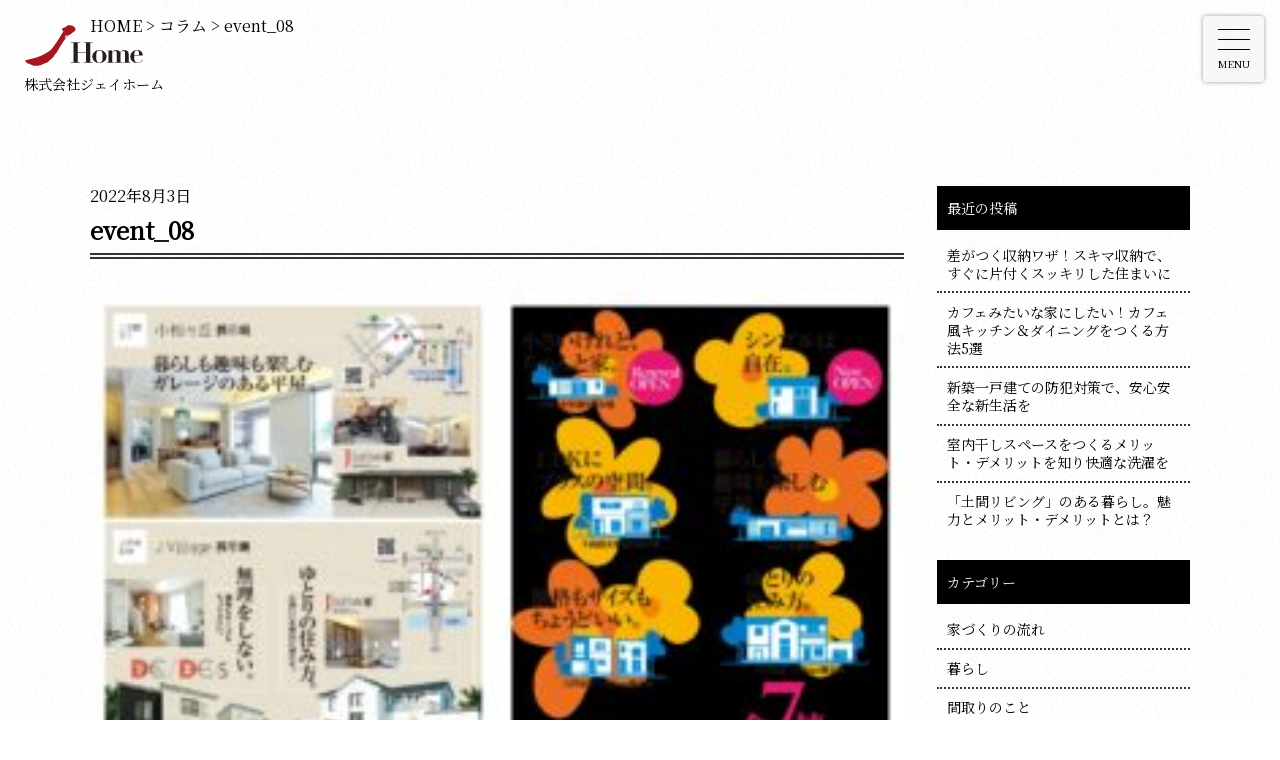

--- FILE ---
content_type: text/html; charset=UTF-8
request_url: https://jhome-style.jp/event/2022_event_08/attachment/event_08/
body_size: 14070
content:
<!DOCTYPE html>
<html lang="ja">
<head>
	<meta charset="utf-8" />
	<meta http-equiv="X-UA-Compatible" content="IE=edge">
	<meta name="viewport" content="width=device-width,initial-scale=1.0,minimum-scale=1.0,maximum-scale=2.0,user-scalable=yes">
	<meta name="keywords" content="八戸,十和田,三沢,新築住宅,ジェイホームスタイル">
	<meta name="thumbnail" content="https://jhome-style.jp/wp/wp-content/uploads/2021/01/ogp_default.jpg" />
	<!-- Google tag (gtag.js) -->
	<script async src="https://www.googletagmanager.com/gtag/js?id=G-7PD5ZE9262"></script>
	<script>
	window.dataLayer = window.dataLayer || [];
	function gtag(){dataLayer.push(arguments);}
	gtag('js', new Date());

	gtag('config', 'G-7PD5ZE9262');
	</script>
	<script>
	<!-- Facebook Pixel Code -->
	!function(f,b,e,v,n,t,s)
	{if(f.fbq)return;n=f.fbq=function(){n.callMethod?
	n.callMethod.apply(n,arguments):n.queue.push(arguments)};
	if(!f._fbq)f._fbq=n;n.push=n;n.loaded=!0;n.version='2.0';
	n.queue=[];t=b.createElement(e);t.async=!0;
	t.src=v;s=b.getElementsByTagName(e)[0];
	s.parentNode.insertBefore(t,s)}(window, document,'script',
	'https://connect.facebook.net/en_US/fbevents.js');
	fbq('init', '548364162286879');
	fbq('track', 'PageView');
	</script>
	<noscript><img height="1" width="1" style="display:none"
	src="https://www.facebook.com/tr?id=548364162286879&ev=PageView&noscript=1"
	/></noscript>
	<!-- End Facebook Pixel Code -->

	<meta name="facebook-domain-verification" content="k28j44tqcm9db6d6gjpc9x3auny3g0" />

	<link rel="apple-touch-icon" sizes="180x180" href="https://jhome-style.jp/wp/wp-content/themes/jhome-style/assets/images/apple-touch-icon.png">
	<link rel="shortcut icon" href="https://jhome-style.jp/wp/wp-content/themes/jhome-style/assets/images/favicon.ico">
	<link href="https://fonts.googleapis.com/css2?family=Noto+Serif+JP&display=swap" rel="stylesheet">
	<link rel="stylesheet" href="https://jhome-style.jp/wp/wp-content/themes/jhome-style/assets/css/style.css?20260121-1726" />
	<!-- ▼▼▼ 品質管理ページ (ID:6880) 用CSS ▼▼▼ -->
		<!-- ▲▲▲ 品質管理ページ用CSS ▲▲▲ -->
	
	<!-- ▼▼▼ スタッフ紹介ページ (ID:6480) 用CSS ▼▼▼ -->
		<!-- ▲▲▲ スタッフ紹介ページ用CSS ▲▲▲ -->
	
					
		<!-- All in One SEO 4.9.3 - aioseo.com -->
	<meta name="robots" content="max-image-preview:large" />
	<meta name="author" content="nakasone"/>
	<link rel="canonical" href="https://jhome-style.jp/event/2022_event_08/attachment/event_08/" />
	<meta name="generator" content="All in One SEO (AIOSEO) 4.9.3" />
		<meta property="og:locale" content="ja_JP" />
		<meta property="og:site_name" content="八戸・十和田・三沢で新築住宅 | ジェイホーム・スタイル" />
		<meta property="og:type" content="article" />
		<meta property="og:title" content="event_08 | 八戸・十和田・三沢で新築住宅 | ジェイホーム・スタイル" />
		<meta property="og:url" content="https://jhome-style.jp/event/2022_event_08/attachment/event_08/" />
		<meta property="og:image" content="https://jhome-style.jp/wp/wp-content/uploads/2021/01/ogp_default.jpg" />
		<meta property="og:image:secure_url" content="https://jhome-style.jp/wp/wp-content/uploads/2021/01/ogp_default.jpg" />
		<meta property="og:image:width" content="1640" />
		<meta property="og:image:height" content="856" />
		<meta property="article:published_time" content="2022-08-03T01:30:10+00:00" />
		<meta property="article:modified_time" content="2022-08-03T01:30:10+00:00" />
		<meta property="article:publisher" content="https://www.facebook.com/jhome.style" />
		<meta name="twitter:card" content="summary" />
		<meta name="twitter:title" content="event_08 | 八戸・十和田・三沢で新築住宅 | ジェイホーム・スタイル" />
		<meta name="twitter:image" content="https://jhome-style.jp/wp/wp-content/uploads/2021/01/ogp_default.jpg" />
		<script type="application/ld+json" class="aioseo-schema">
			{"@context":"https:\/\/schema.org","@graph":[{"@type":"BreadcrumbList","@id":"https:\/\/jhome-style.jp\/event\/2022_event_08\/attachment\/event_08\/#breadcrumblist","itemListElement":[{"@type":"ListItem","@id":"https:\/\/jhome-style.jp#listItem","position":1,"name":"Home","item":"https:\/\/jhome-style.jp","nextItem":{"@type":"ListItem","@id":"https:\/\/jhome-style.jp\/event\/2022_event_08\/attachment\/event_08\/#listItem","name":"event_08"}},{"@type":"ListItem","@id":"https:\/\/jhome-style.jp\/event\/2022_event_08\/attachment\/event_08\/#listItem","position":2,"name":"event_08","previousItem":{"@type":"ListItem","@id":"https:\/\/jhome-style.jp#listItem","name":"Home"}}]},{"@type":"ItemPage","@id":"https:\/\/jhome-style.jp\/event\/2022_event_08\/attachment\/event_08\/#itempage","url":"https:\/\/jhome-style.jp\/event\/2022_event_08\/attachment\/event_08\/","name":"event_08 | \u516b\u6238\u30fb\u5341\u548c\u7530\u30fb\u4e09\u6ca2\u3067\u65b0\u7bc9\u4f4f\u5b85 | \u30b8\u30a7\u30a4\u30db\u30fc\u30e0\u30fb\u30b9\u30bf\u30a4\u30eb","inLanguage":"ja","isPartOf":{"@id":"https:\/\/jhome-style.jp\/#website"},"breadcrumb":{"@id":"https:\/\/jhome-style.jp\/event\/2022_event_08\/attachment\/event_08\/#breadcrumblist"},"author":{"@id":"https:\/\/jhome-style.jp\/author\/nakasone\/#author"},"creator":{"@id":"https:\/\/jhome-style.jp\/author\/nakasone\/#author"},"datePublished":"2022-08-03T10:30:10+09:00","dateModified":"2022-08-03T10:30:10+09:00"},{"@type":"Organization","@id":"https:\/\/jhome-style.jp\/#organization","name":"\u682a\u5f0f\u4f1a\u793e\u30b8\u30a7\u30a4\u30db\u30fc\u30e0","description":"\u30b8\u30a7\u30a4\u30db\u30fc\u30e0\u306f\u3001\u5317\u56fd\u3067\u5feb\u9069\u306a\u751f\u6d3b\u3092\u9001\u308c\u308b\u9ad8\u6027\u80fd\u3068\u8010\u9707\u6027\u306b\u512a\u308c\u305f\u4e0a\u8cea\u306a\u4f4f\u5b85\u3092\u63d0\u4f9b\u3057\u3066\u3044\u307e\u3059\u3002\u516b\u6238\u30fb\u5341\u548c\u7530\u30fb\u4e09\u6ca2\u30fb\u304a\u3044\u3089\u305b\uff5e\u3080\u3064\u5468\u8fba\u306e\u30a8\u30ea\u30a2\u3067\u65bd\u5de5\u3057\u3066\u304a\u308a\u307e\u3059\u3002","url":"https:\/\/jhome-style.jp\/","telephone":"+81120395050","logo":{"@type":"ImageObject","url":"https:\/\/jhome-style.jp\/wp\/wp-content\/uploads\/2021\/01\/logo_01.png","@id":"https:\/\/jhome-style.jp\/event\/2022_event_08\/attachment\/event_08\/#organizationLogo","width":1280,"height":540},"image":{"@id":"https:\/\/jhome-style.jp\/event\/2022_event_08\/attachment\/event_08\/#organizationLogo"},"sameAs":["https:\/\/www.facebook.com\/jhome.style","https:\/\/www.instagram.com\/jhome_style\/","https:\/\/www.pinterest.jp\/infojhomestyle\/_created\/"]},{"@type":"Person","@id":"https:\/\/jhome-style.jp\/author\/nakasone\/#author","url":"https:\/\/jhome-style.jp\/author\/nakasone\/","name":"nakasone","image":{"@type":"ImageObject","@id":"https:\/\/jhome-style.jp\/event\/2022_event_08\/attachment\/event_08\/#authorImage","url":"https:\/\/secure.gravatar.com\/avatar\/c3c033697ca6c6c1b0ec7f87a78f97310cd5ea9495a5a4dbea75ec99125110bb?s=96&d=mm&r=g","width":96,"height":96,"caption":"nakasone"}},{"@type":"WebSite","@id":"https:\/\/jhome-style.jp\/#website","url":"https:\/\/jhome-style.jp\/","name":"\u516b\u6238\u30fb\u5341\u548c\u7530\u30fb\u4e09\u6ca2\u3067\u65b0\u7bc9\u4f4f\u5b85 | \u30b8\u30a7\u30a4\u30db\u30fc\u30e0\u30fb\u30b9\u30bf\u30a4\u30eb","description":"\u30b8\u30a7\u30a4\u30db\u30fc\u30e0\u306f\u3001\u5317\u56fd\u3067\u5feb\u9069\u306a\u751f\u6d3b\u3092\u9001\u308c\u308b\u9ad8\u6027\u80fd\u3068\u8010\u9707\u6027\u306b\u512a\u308c\u305f\u4e0a\u8cea\u306a\u4f4f\u5b85\u3092\u63d0\u4f9b\u3057\u3066\u3044\u307e\u3059\u3002\u516b\u6238\u30fb\u5341\u548c\u7530\u30fb\u4e09\u6ca2\u30fb\u304a\u3044\u3089\u305b\uff5e\u3080\u3064\u5468\u8fba\u306e\u30a8\u30ea\u30a2\u3067\u65bd\u5de5\u3057\u3066\u304a\u308a\u307e\u3059\u3002","inLanguage":"ja","publisher":{"@id":"https:\/\/jhome-style.jp\/#organization"}}]}
		</script>
		<!-- All in One SEO -->

<link rel="alternate" type="application/rss+xml" title="八戸・十和田・三沢で新築住宅 | ジェイホーム・スタイル &raquo; event_08 のコメントのフィード" href="https://jhome-style.jp/event/2022_event_08/attachment/event_08/feed/" />
<link rel="alternate" title="oEmbed (JSON)" type="application/json+oembed" href="https://jhome-style.jp/wp-json/oembed/1.0/embed?url=https%3A%2F%2Fjhome-style.jp%2Fevent%2F2022_event_08%2Fattachment%2Fevent_08%2F" />
<link rel="alternate" title="oEmbed (XML)" type="text/xml+oembed" href="https://jhome-style.jp/wp-json/oembed/1.0/embed?url=https%3A%2F%2Fjhome-style.jp%2Fevent%2F2022_event_08%2Fattachment%2Fevent_08%2F&#038;format=xml" />
<style id='wp-img-auto-sizes-contain-inline-css' type='text/css'>
img:is([sizes=auto i],[sizes^="auto," i]){contain-intrinsic-size:3000px 1500px}
/*# sourceURL=wp-img-auto-sizes-contain-inline-css */
</style>
<style id='wp-emoji-styles-inline-css' type='text/css'>

	img.wp-smiley, img.emoji {
		display: inline !important;
		border: none !important;
		box-shadow: none !important;
		height: 1em !important;
		width: 1em !important;
		margin: 0 0.07em !important;
		vertical-align: -0.1em !important;
		background: none !important;
		padding: 0 !important;
	}
/*# sourceURL=wp-emoji-styles-inline-css */
</style>
<style id='wp-block-library-inline-css' type='text/css'>
:root{--wp-block-synced-color:#7a00df;--wp-block-synced-color--rgb:122,0,223;--wp-bound-block-color:var(--wp-block-synced-color);--wp-editor-canvas-background:#ddd;--wp-admin-theme-color:#007cba;--wp-admin-theme-color--rgb:0,124,186;--wp-admin-theme-color-darker-10:#006ba1;--wp-admin-theme-color-darker-10--rgb:0,107,160.5;--wp-admin-theme-color-darker-20:#005a87;--wp-admin-theme-color-darker-20--rgb:0,90,135;--wp-admin-border-width-focus:2px}@media (min-resolution:192dpi){:root{--wp-admin-border-width-focus:1.5px}}.wp-element-button{cursor:pointer}:root .has-very-light-gray-background-color{background-color:#eee}:root .has-very-dark-gray-background-color{background-color:#313131}:root .has-very-light-gray-color{color:#eee}:root .has-very-dark-gray-color{color:#313131}:root .has-vivid-green-cyan-to-vivid-cyan-blue-gradient-background{background:linear-gradient(135deg,#00d084,#0693e3)}:root .has-purple-crush-gradient-background{background:linear-gradient(135deg,#34e2e4,#4721fb 50%,#ab1dfe)}:root .has-hazy-dawn-gradient-background{background:linear-gradient(135deg,#faaca8,#dad0ec)}:root .has-subdued-olive-gradient-background{background:linear-gradient(135deg,#fafae1,#67a671)}:root .has-atomic-cream-gradient-background{background:linear-gradient(135deg,#fdd79a,#004a59)}:root .has-nightshade-gradient-background{background:linear-gradient(135deg,#330968,#31cdcf)}:root .has-midnight-gradient-background{background:linear-gradient(135deg,#020381,#2874fc)}:root{--wp--preset--font-size--normal:16px;--wp--preset--font-size--huge:42px}.has-regular-font-size{font-size:1em}.has-larger-font-size{font-size:2.625em}.has-normal-font-size{font-size:var(--wp--preset--font-size--normal)}.has-huge-font-size{font-size:var(--wp--preset--font-size--huge)}.has-text-align-center{text-align:center}.has-text-align-left{text-align:left}.has-text-align-right{text-align:right}.has-fit-text{white-space:nowrap!important}#end-resizable-editor-section{display:none}.aligncenter{clear:both}.items-justified-left{justify-content:flex-start}.items-justified-center{justify-content:center}.items-justified-right{justify-content:flex-end}.items-justified-space-between{justify-content:space-between}.screen-reader-text{border:0;clip-path:inset(50%);height:1px;margin:-1px;overflow:hidden;padding:0;position:absolute;width:1px;word-wrap:normal!important}.screen-reader-text:focus{background-color:#ddd;clip-path:none;color:#444;display:block;font-size:1em;height:auto;left:5px;line-height:normal;padding:15px 23px 14px;text-decoration:none;top:5px;width:auto;z-index:100000}html :where(.has-border-color){border-style:solid}html :where([style*=border-top-color]){border-top-style:solid}html :where([style*=border-right-color]){border-right-style:solid}html :where([style*=border-bottom-color]){border-bottom-style:solid}html :where([style*=border-left-color]){border-left-style:solid}html :where([style*=border-width]){border-style:solid}html :where([style*=border-top-width]){border-top-style:solid}html :where([style*=border-right-width]){border-right-style:solid}html :where([style*=border-bottom-width]){border-bottom-style:solid}html :where([style*=border-left-width]){border-left-style:solid}html :where(img[class*=wp-image-]){height:auto;max-width:100%}:where(figure){margin:0 0 1em}html :where(.is-position-sticky){--wp-admin--admin-bar--position-offset:var(--wp-admin--admin-bar--height,0px)}@media screen and (max-width:600px){html :where(.is-position-sticky){--wp-admin--admin-bar--position-offset:0px}}

/*# sourceURL=wp-block-library-inline-css */
</style><style id='global-styles-inline-css' type='text/css'>
:root{--wp--preset--aspect-ratio--square: 1;--wp--preset--aspect-ratio--4-3: 4/3;--wp--preset--aspect-ratio--3-4: 3/4;--wp--preset--aspect-ratio--3-2: 3/2;--wp--preset--aspect-ratio--2-3: 2/3;--wp--preset--aspect-ratio--16-9: 16/9;--wp--preset--aspect-ratio--9-16: 9/16;--wp--preset--color--black: #000000;--wp--preset--color--cyan-bluish-gray: #abb8c3;--wp--preset--color--white: #ffffff;--wp--preset--color--pale-pink: #f78da7;--wp--preset--color--vivid-red: #cf2e2e;--wp--preset--color--luminous-vivid-orange: #ff6900;--wp--preset--color--luminous-vivid-amber: #fcb900;--wp--preset--color--light-green-cyan: #7bdcb5;--wp--preset--color--vivid-green-cyan: #00d084;--wp--preset--color--pale-cyan-blue: #8ed1fc;--wp--preset--color--vivid-cyan-blue: #0693e3;--wp--preset--color--vivid-purple: #9b51e0;--wp--preset--gradient--vivid-cyan-blue-to-vivid-purple: linear-gradient(135deg,rgb(6,147,227) 0%,rgb(155,81,224) 100%);--wp--preset--gradient--light-green-cyan-to-vivid-green-cyan: linear-gradient(135deg,rgb(122,220,180) 0%,rgb(0,208,130) 100%);--wp--preset--gradient--luminous-vivid-amber-to-luminous-vivid-orange: linear-gradient(135deg,rgb(252,185,0) 0%,rgb(255,105,0) 100%);--wp--preset--gradient--luminous-vivid-orange-to-vivid-red: linear-gradient(135deg,rgb(255,105,0) 0%,rgb(207,46,46) 100%);--wp--preset--gradient--very-light-gray-to-cyan-bluish-gray: linear-gradient(135deg,rgb(238,238,238) 0%,rgb(169,184,195) 100%);--wp--preset--gradient--cool-to-warm-spectrum: linear-gradient(135deg,rgb(74,234,220) 0%,rgb(151,120,209) 20%,rgb(207,42,186) 40%,rgb(238,44,130) 60%,rgb(251,105,98) 80%,rgb(254,248,76) 100%);--wp--preset--gradient--blush-light-purple: linear-gradient(135deg,rgb(255,206,236) 0%,rgb(152,150,240) 100%);--wp--preset--gradient--blush-bordeaux: linear-gradient(135deg,rgb(254,205,165) 0%,rgb(254,45,45) 50%,rgb(107,0,62) 100%);--wp--preset--gradient--luminous-dusk: linear-gradient(135deg,rgb(255,203,112) 0%,rgb(199,81,192) 50%,rgb(65,88,208) 100%);--wp--preset--gradient--pale-ocean: linear-gradient(135deg,rgb(255,245,203) 0%,rgb(182,227,212) 50%,rgb(51,167,181) 100%);--wp--preset--gradient--electric-grass: linear-gradient(135deg,rgb(202,248,128) 0%,rgb(113,206,126) 100%);--wp--preset--gradient--midnight: linear-gradient(135deg,rgb(2,3,129) 0%,rgb(40,116,252) 100%);--wp--preset--font-size--small: 13px;--wp--preset--font-size--medium: 20px;--wp--preset--font-size--large: 36px;--wp--preset--font-size--x-large: 42px;--wp--preset--spacing--20: 0.44rem;--wp--preset--spacing--30: 0.67rem;--wp--preset--spacing--40: 1rem;--wp--preset--spacing--50: 1.5rem;--wp--preset--spacing--60: 2.25rem;--wp--preset--spacing--70: 3.38rem;--wp--preset--spacing--80: 5.06rem;--wp--preset--shadow--natural: 6px 6px 9px rgba(0, 0, 0, 0.2);--wp--preset--shadow--deep: 12px 12px 50px rgba(0, 0, 0, 0.4);--wp--preset--shadow--sharp: 6px 6px 0px rgba(0, 0, 0, 0.2);--wp--preset--shadow--outlined: 6px 6px 0px -3px rgb(255, 255, 255), 6px 6px rgb(0, 0, 0);--wp--preset--shadow--crisp: 6px 6px 0px rgb(0, 0, 0);}:where(.is-layout-flex){gap: 0.5em;}:where(.is-layout-grid){gap: 0.5em;}body .is-layout-flex{display: flex;}.is-layout-flex{flex-wrap: wrap;align-items: center;}.is-layout-flex > :is(*, div){margin: 0;}body .is-layout-grid{display: grid;}.is-layout-grid > :is(*, div){margin: 0;}:where(.wp-block-columns.is-layout-flex){gap: 2em;}:where(.wp-block-columns.is-layout-grid){gap: 2em;}:where(.wp-block-post-template.is-layout-flex){gap: 1.25em;}:where(.wp-block-post-template.is-layout-grid){gap: 1.25em;}.has-black-color{color: var(--wp--preset--color--black) !important;}.has-cyan-bluish-gray-color{color: var(--wp--preset--color--cyan-bluish-gray) !important;}.has-white-color{color: var(--wp--preset--color--white) !important;}.has-pale-pink-color{color: var(--wp--preset--color--pale-pink) !important;}.has-vivid-red-color{color: var(--wp--preset--color--vivid-red) !important;}.has-luminous-vivid-orange-color{color: var(--wp--preset--color--luminous-vivid-orange) !important;}.has-luminous-vivid-amber-color{color: var(--wp--preset--color--luminous-vivid-amber) !important;}.has-light-green-cyan-color{color: var(--wp--preset--color--light-green-cyan) !important;}.has-vivid-green-cyan-color{color: var(--wp--preset--color--vivid-green-cyan) !important;}.has-pale-cyan-blue-color{color: var(--wp--preset--color--pale-cyan-blue) !important;}.has-vivid-cyan-blue-color{color: var(--wp--preset--color--vivid-cyan-blue) !important;}.has-vivid-purple-color{color: var(--wp--preset--color--vivid-purple) !important;}.has-black-background-color{background-color: var(--wp--preset--color--black) !important;}.has-cyan-bluish-gray-background-color{background-color: var(--wp--preset--color--cyan-bluish-gray) !important;}.has-white-background-color{background-color: var(--wp--preset--color--white) !important;}.has-pale-pink-background-color{background-color: var(--wp--preset--color--pale-pink) !important;}.has-vivid-red-background-color{background-color: var(--wp--preset--color--vivid-red) !important;}.has-luminous-vivid-orange-background-color{background-color: var(--wp--preset--color--luminous-vivid-orange) !important;}.has-luminous-vivid-amber-background-color{background-color: var(--wp--preset--color--luminous-vivid-amber) !important;}.has-light-green-cyan-background-color{background-color: var(--wp--preset--color--light-green-cyan) !important;}.has-vivid-green-cyan-background-color{background-color: var(--wp--preset--color--vivid-green-cyan) !important;}.has-pale-cyan-blue-background-color{background-color: var(--wp--preset--color--pale-cyan-blue) !important;}.has-vivid-cyan-blue-background-color{background-color: var(--wp--preset--color--vivid-cyan-blue) !important;}.has-vivid-purple-background-color{background-color: var(--wp--preset--color--vivid-purple) !important;}.has-black-border-color{border-color: var(--wp--preset--color--black) !important;}.has-cyan-bluish-gray-border-color{border-color: var(--wp--preset--color--cyan-bluish-gray) !important;}.has-white-border-color{border-color: var(--wp--preset--color--white) !important;}.has-pale-pink-border-color{border-color: var(--wp--preset--color--pale-pink) !important;}.has-vivid-red-border-color{border-color: var(--wp--preset--color--vivid-red) !important;}.has-luminous-vivid-orange-border-color{border-color: var(--wp--preset--color--luminous-vivid-orange) !important;}.has-luminous-vivid-amber-border-color{border-color: var(--wp--preset--color--luminous-vivid-amber) !important;}.has-light-green-cyan-border-color{border-color: var(--wp--preset--color--light-green-cyan) !important;}.has-vivid-green-cyan-border-color{border-color: var(--wp--preset--color--vivid-green-cyan) !important;}.has-pale-cyan-blue-border-color{border-color: var(--wp--preset--color--pale-cyan-blue) !important;}.has-vivid-cyan-blue-border-color{border-color: var(--wp--preset--color--vivid-cyan-blue) !important;}.has-vivid-purple-border-color{border-color: var(--wp--preset--color--vivid-purple) !important;}.has-vivid-cyan-blue-to-vivid-purple-gradient-background{background: var(--wp--preset--gradient--vivid-cyan-blue-to-vivid-purple) !important;}.has-light-green-cyan-to-vivid-green-cyan-gradient-background{background: var(--wp--preset--gradient--light-green-cyan-to-vivid-green-cyan) !important;}.has-luminous-vivid-amber-to-luminous-vivid-orange-gradient-background{background: var(--wp--preset--gradient--luminous-vivid-amber-to-luminous-vivid-orange) !important;}.has-luminous-vivid-orange-to-vivid-red-gradient-background{background: var(--wp--preset--gradient--luminous-vivid-orange-to-vivid-red) !important;}.has-very-light-gray-to-cyan-bluish-gray-gradient-background{background: var(--wp--preset--gradient--very-light-gray-to-cyan-bluish-gray) !important;}.has-cool-to-warm-spectrum-gradient-background{background: var(--wp--preset--gradient--cool-to-warm-spectrum) !important;}.has-blush-light-purple-gradient-background{background: var(--wp--preset--gradient--blush-light-purple) !important;}.has-blush-bordeaux-gradient-background{background: var(--wp--preset--gradient--blush-bordeaux) !important;}.has-luminous-dusk-gradient-background{background: var(--wp--preset--gradient--luminous-dusk) !important;}.has-pale-ocean-gradient-background{background: var(--wp--preset--gradient--pale-ocean) !important;}.has-electric-grass-gradient-background{background: var(--wp--preset--gradient--electric-grass) !important;}.has-midnight-gradient-background{background: var(--wp--preset--gradient--midnight) !important;}.has-small-font-size{font-size: var(--wp--preset--font-size--small) !important;}.has-medium-font-size{font-size: var(--wp--preset--font-size--medium) !important;}.has-large-font-size{font-size: var(--wp--preset--font-size--large) !important;}.has-x-large-font-size{font-size: var(--wp--preset--font-size--x-large) !important;}
/*# sourceURL=global-styles-inline-css */
</style>

<style id='classic-theme-styles-inline-css' type='text/css'>
/*! This file is auto-generated */
.wp-block-button__link{color:#fff;background-color:#32373c;border-radius:9999px;box-shadow:none;text-decoration:none;padding:calc(.667em + 2px) calc(1.333em + 2px);font-size:1.125em}.wp-block-file__button{background:#32373c;color:#fff;text-decoration:none}
/*# sourceURL=/wp-includes/css/classic-themes.min.css */
</style>
<link rel="https://api.w.org/" href="https://jhome-style.jp/wp-json/" /><link rel="alternate" title="JSON" type="application/json" href="https://jhome-style.jp/wp-json/wp/v2/media/4496" /><link rel="EditURI" type="application/rsd+xml" title="RSD" href="https://jhome-style.jp/wp/xmlrpc.php?rsd" />
<meta name="generator" content="WordPress 6.9" />
<link rel='shortlink' href='https://jhome-style.jp/?p=4496' />
</head>
<body class="attachment wp-singular attachment-template-default single single-attachment postid-4496 attachmentid-4496 attachment-pdf wp-theme-jhome-style">
	<div id="loading">
    <div class="loader">
    <!--?xml version="1.0" encoding="utf-8"?-->
<!-- Generator: Adobe Illustrator 24.2.1, SVG Export Plug-In . SVG Version: 6.00 Build 0)  -->
<svg version="1.1" id="group" xmlns="http://www.w3.org/2000/svg" xmlns:xlink="http://www.w3.org/1999/xlink" x="0px" y="0px" width="260px" height="260px" viewBox="0 0 260 260" style="" xml:space="preserve">
<style type="text/css">
	.st0{fill:none;stroke:#B91C22;stroke-width:2;stroke-miterlimit:10;}
</style>
<path id="layer1" class="st0 zdaxspGW_0" d="M16.241,96.751L32.178,84.229L48.182,96.751L48.182,122.994L16.241,123.152Z"></path>
<path id="layer2" class="st0 zdaxspGW_1" d="M57.695,115.651l6.451-5.04c0,0,6.384,7.695,8.265,1.545c0.771-2.52,0.538-27.483,0.538-27.483
	h9.878v26.89c0,0,0.001,4.689-2.724,7.578c-4.142,4.391-9.841,4.378-9.841,4.378s-4.435,0.349-8.043-2.679
	C59.523,118.577,57.695,115.651,57.695,115.651z"></path>
<path id="layer3" class="st0 zdaxspGW_2" d="M92.327,84.54L102.348,84.54L102.348,98.351L113.396,98.351L113.396,84.54L123.031,84.54L
	123.031,122.31L113.332,122.31L113.267,107.151L102.348,107.151L102.219,122.31L92.584,122.31Z"></path>
<path id="layer4" class="st0 zdaxspGW_3" d="M130.565,102.342c0,0,0.573-18.585,17.439-18.585s17.275,18.585,17.275,18.585
	s1.719,20.386-17.357,20.386S130.565,102.342,130.565,102.342z"></path>
<path id="layer5" class="st0 zdaxspGW_4" d="M147.921,92.517c0,0,6.877-0.577,6.877,10.885s-6.877,10.893-6.877,10.893s-6.55,0.409-6.55-11.053
	S147.921,92.517,147.921,92.517z"></path>
<path id="layer6" class="st0 zdaxspGW_5" d="M173.426,121.928L173.426,84.5L184.143,84.5L191.316,105.605L198.241,84.5L209.205,84.5L
	209.205,121.928L200.219,121.928L200.549,102.142L194.036,118.795L188.183,118.96L182.082,101.813L182.577,121.928Z"></path>
<path id="layer7" class="st0 zdaxspGW_6" d="M218.633,84.5L242.889,84.5L242.889,92.931L228.717,92.931L228.717,98.45L240.913,98.45L
	240.913,106.966L228.717,106.966L228.785,113.439L243.434,113.439L243.434,122.364L218.633,122.364Z"></path>
<path id="layer8" class="st0 zdaxspGW_7" d="M78.641,163.893c0,0-4.445-6.287-16.099-5.114c-9.394,0.946-10.497,10.743-10.038,14.457
	c0.392,3.177,5.378,5.842,5.378,5.842s8.449,4.294,9.521,4.827c1.731,0.86,2.146,1.326,2.146,2.588c0,1.263-2.326,2.167-2.326,2.167
	s-3.566,0.508-6.197-0.715c-3.668-1.705-4.545-2.21-4.545-2.21l-5.673,6.064c0,0,6.012,4.39,8.829,5.173
	c2.722,0.757,6.186,0.751,6.186,0.751s4.726,0.213,7.928-1.982s5.032-5.617,5.404-7.359c0.698-3.267-0.573-7.452-0.573-7.452
	s-2.55-3.314-4.65-4.588c-2.075-1.259-4.766-2.026-6.943-2.887c-1.449-0.573-3.213-1.538-4.291-2.512s0-2.574,0-2.574
	s0.348-1.217,2.991-1.217c2.643,0,4.688,0.88,5.222,1.275c0.927,0.684,2.569,1.82,2.569,1.82L78.641,163.893z"></path>
<path id="layer9" class="st0 zdaxspGW_8" d="M83.211,159.253L112.629,159.253L112.629,167.644L102.902,167.644L102.95,196.824L
	92.985,196.824L92.842,167.692L83.211,167.501Z"></path>
<path id="layer10" class="st0 zdaxspGW_9" d="M115.975,159.253L126.044,159.253L131.681,174.571L137.655,159.253L147.869,159.253L
	136.788,183.388L136.788,196.824L126.767,196.824L126.719,183.388Z"></path>
<path id="layer11" class="st0 zdaxspGW_10" d="M152.664,159.253L162.833,159.253L162.894,188.491L176.726,188.491L176.726,196.824L
	152.664,196.824Z"></path>
<path id="layer12" class="st0 zdaxspGW_11" d="M184.418,159.253L208.681,159.253L208.681,167.769L194.34,167.769L194.292,173.411L
	206.565,173.411L206.424,181.829L194.151,181.829L194.245,188.506L209.105,188.506L209.105,196.824L184.418,196.824Z"></path>
<path id="layer13" class="st0 zdaxspGW_12" d="M91.711,141.647L95.185,143.191L99.044,141.647L102.633,143.191L106.261,141.647L
	110.314,143.191L113.71,141.647L117.299,143.191L120.888,141.647L124.555,143.191L128.26,141.647L131.887,143.191L135.438,141.647L
	139.297,143.191L142.886,141.647L146.476,143.191L150.181,141.647L154.04,143.191L157.359,141.647L161.064,143.191L164.692,141.647L
	168.281,142.998"></path>
<style data-made-with="vivus-instant">.zdaxspGW_0{stroke-dasharray:126 128;stroke-dashoffset:127;animation:zdaxspGW_draw_0 3200ms linear 0ms infinite,zdaxspGW_fade 3200ms linear 0ms infinite;}.zdaxspGW_1{stroke-dasharray:119 121;stroke-dashoffset:120;animation:zdaxspGW_draw_1 3200ms linear 0ms infinite,zdaxspGW_fade 3200ms linear 0ms infinite;}.zdaxspGW_2{stroke-dasharray:195 197;stroke-dashoffset:196;animation:zdaxspGW_draw_2 3200ms linear 0ms infinite,zdaxspGW_fade 3200ms linear 0ms infinite;}.zdaxspGW_3{stroke-dasharray:118 120;stroke-dashoffset:119;animation:zdaxspGW_draw_3 3200ms linear 0ms infinite,zdaxspGW_fade 3200ms linear 0ms infinite;}.zdaxspGW_4{stroke-dasharray:58 60;stroke-dashoffset:59;animation:zdaxspGW_draw_4 3200ms linear 0ms infinite,zdaxspGW_fade 3200ms linear 0ms infinite;}.zdaxspGW_5{stroke-dasharray:242 244;stroke-dashoffset:243;animation:zdaxspGW_draw_5 3200ms linear 0ms infinite,zdaxspGW_fade 3200ms linear 0ms infinite;}.zdaxspGW_6{stroke-dasharray:178 180;stroke-dashoffset:179;animation:zdaxspGW_draw_6 3200ms linear 0ms infinite,zdaxspGW_fade 3200ms linear 0ms infinite;}.zdaxspGW_7{stroke-dasharray:167 169;stroke-dashoffset:168;animation:zdaxspGW_draw_7 3200ms linear 0ms infinite,zdaxspGW_fade 3200ms linear 0ms infinite;}.zdaxspGW_8{stroke-dasharray:134 136;stroke-dashoffset:135;animation:zdaxspGW_draw_8 3200ms linear 0ms infinite,zdaxspGW_fade 3200ms linear 0ms infinite;}.zdaxspGW_9{stroke-dasharray:143 145;stroke-dashoffset:144;animation:zdaxspGW_draw_9 3200ms linear 0ms infinite,zdaxspGW_fade 3200ms linear 0ms infinite;}.zdaxspGW_10{stroke-dasharray:124 126;stroke-dashoffset:125;animation:zdaxspGW_draw_10 3200ms linear 0ms infinite,zdaxspGW_fade 3200ms linear 0ms infinite;}.zdaxspGW_11{stroke-dasharray:178 180;stroke-dashoffset:179;animation:zdaxspGW_draw_11 3200ms linear 0ms infinite,zdaxspGW_fade 3200ms linear 0ms infinite;}.zdaxspGW_12{stroke-dasharray:84 86;stroke-dashoffset:85;animation:zdaxspGW_draw_12 3200ms linear 0ms infinite,zdaxspGW_fade 3200ms linear 0ms infinite;}@keyframes zdaxspGW_draw{100%{stroke-dashoffset:0;}}@keyframes zdaxspGW_fade{0%{stroke-opacity:1;}87.5%{stroke-opacity:1;}100%{stroke-opacity:0;}}@keyframes zdaxspGW_draw_0{12.5%{stroke-dashoffset: 127}50%{ stroke-dashoffset: 0;}100%{ stroke-dashoffset: 0;}}@keyframes zdaxspGW_draw_1{12.5%{stroke-dashoffset: 120}50%{ stroke-dashoffset: 0;}100%{ stroke-dashoffset: 0;}}@keyframes zdaxspGW_draw_2{12.5%{stroke-dashoffset: 196}50%{ stroke-dashoffset: 0;}100%{ stroke-dashoffset: 0;}}@keyframes zdaxspGW_draw_3{12.5%{stroke-dashoffset: 119}50%{ stroke-dashoffset: 0;}100%{ stroke-dashoffset: 0;}}@keyframes zdaxspGW_draw_4{12.5%{stroke-dashoffset: 59}50%{ stroke-dashoffset: 0;}100%{ stroke-dashoffset: 0;}}@keyframes zdaxspGW_draw_5{12.5%{stroke-dashoffset: 243}50%{ stroke-dashoffset: 0;}100%{ stroke-dashoffset: 0;}}@keyframes zdaxspGW_draw_6{12.5%{stroke-dashoffset: 179}50%{ stroke-dashoffset: 0;}100%{ stroke-dashoffset: 0;}}@keyframes zdaxspGW_draw_7{12.5%{stroke-dashoffset: 168}50%{ stroke-dashoffset: 0;}100%{ stroke-dashoffset: 0;}}@keyframes zdaxspGW_draw_8{12.5%{stroke-dashoffset: 135}50%{ stroke-dashoffset: 0;}100%{ stroke-dashoffset: 0;}}@keyframes zdaxspGW_draw_9{12.5%{stroke-dashoffset: 144}50%{ stroke-dashoffset: 0;}100%{ stroke-dashoffset: 0;}}@keyframes zdaxspGW_draw_10{12.5%{stroke-dashoffset: 125}50%{ stroke-dashoffset: 0;}100%{ stroke-dashoffset: 0;}}@keyframes zdaxspGW_draw_11{12.5%{stroke-dashoffset: 179}50%{ stroke-dashoffset: 0;}100%{ stroke-dashoffset: 0;}}@keyframes zdaxspGW_draw_12{12.5%{stroke-dashoffset: 85}50%{ stroke-dashoffset: 0;}100%{ stroke-dashoffset: 0;}}</style></svg>
    </div>
</div>


	
	
	
	
	
		
	
	
			
	
			
	
	
	
	
	
			
	
	
	
	
		
					
	
	
	<div class="logo">
		<ul>
			<li><a href="https://jhome-style.jp/"><img src="https://jhome-style.jp/wp/wp-content/themes/jhome-style/assets/images/j_logo_02.svg" loading="lazy" alt="ジェイホーム"></a></li>
			<li>株式会社ジェイホーム</li>
		</ul>
		<!-- <div class="btn">
			<a href="https://j-home.co.jp/">公式サイトはこちら</a>
		</div> -->
	</div>

	<!-- <div class="menu pc">
		<ul>
			<li><a href="https://jhome-style.jp/">HOME</a></li>
			<li><a href="https://jhome-style.jp/message/">私達の想い</a></li>
			<li><a href="https://jhome-style.jp/concept/">Jhomeの家</a></li>
			<li><a href="https://jhome-style.jp/model/">モデルハウス</a></li>
			<li><a href="https://jhome-style.jp/event/">イベント</a></li>
			<li><a href="https://jhome-style.jp/works/">施工事例</a></li>
			<li><a href="https://jhome-style.jp/column/">住まいのコラム</a></li>
			<li class="gray">スタッフ紹介</li>
			<li><a href="https://jhome-style.jp/reservation/">来場予約</a></li>
			<li><a href="https://jhome-style.jp/request/">資料請求</a></li>
			<li><a href="https://jhome-style.jp/company/">会社概要</a></li>
		</ul>
	</div> -->

	<!-- <div class="fixed_btn">
		<ul>
			<li><a href="https://jhome-style.jp/reservation/">来場予約</a></li>
			<li><a href="https://jhome-style.jp/request/">資料請求</a></li>
		</ul>
	</div> -->

	<div class="el_humburger"><!--ハンバーガーボタン-->
		<div class="el_humburger_wrapper">
			<span class="el_humburger_bar top"></span>
			<span class="el_humburger_bar middle"></span>
			<span class="el_humburger_bar bottom"></span>
			<p>MENU</p>
		</div>
	</div>

	<div class="navi"><!--ナビゲーション-->
		<div class="navi_inner">
			<div class="navi_item"><a href="https://jhome-style.jp/">HOME</a></div>
			<div class="navi_item"><a href="https://jhome-style.jp/message/">私達の想い</a></div>
			<div class="navi_item"><a href="https://jhome-style.jp/concept/">Jismの家</a></div>
			<div class="navi_item"><a href="https://jhome-style.jp/quality/">施工品質への取り組み</a></div>
			<div class="navi_item"><a href="https://jhome-style.jp/support/">保証とあんしんサポート</a></div>
			<div class="navi_item"><a href="https://jhome-style.jp/model/">モデルハウス</a></div>
			<div class="navi_item"><a href="https://jhome-style.jp/event/">イベント</a></div>
			<div class="navi_item"><a href="https://jhome-style.jp/land/">土地情報</a></div>
			<div class="navi_item"><a href="https://atplus.co.jp/housessale/">分譲情報</a></div>
			<div class="navi_item"><a href="https://jhome-style.jp/works/">施工事例</a></div>
			<div class="navi_item"><a href="https://jhome-style.jp/staff/">スタッフ紹介</a></div>
			<div class="navi_item"><a href="https://jhome-style.jp/column/">住まいのコラム</a></div>
			<div class="navi_item"><a href="https://jhome-style.jp/reservation/">来場予約</a></div>
			<div class="navi_item"><a href="https://jhome-style.jp/request/">資料請求</a></div>
			<div class="navi_item"><a href="https://jhome-style.jp/company/">会社概要</a></div>
		</div>
		<div class="sns">
			<ul>
				<li><a href="https://www.facebook.com/jhome.style/"><img src="https://jhome-style.jp/wp/wp-content/themes/jhome-style/assets/images/fb_icon_bk.png" loading="lazy" alt="ジェイホーム フェイスブック"></a></li>
				<li><a href="https://www.instagram.com/jhome_style/"><img src="https://jhome-style.jp/wp/wp-content/themes/jhome-style/assets/images/inst_icon_bk.png" loading="lazy" alt="ジェイホーム インスタグラム"></a></li>
				<li><a href="https://www.pinterest.jp/infojhomestyle/"><img src="https://jhome-style.jp/wp/wp-content/themes/jhome-style/assets/images/pin_icon_bk.png" loading="lazy" alt="ジェイホーム ピンタレスト"></a></li>
				<li><a href="https://www.youtube.com/@jhome-style"><img src="https://jhome-style.jp/wp/wp-content/uploads/2023/03/youtube_icon_bk.svg" loading="lazy" alt="YouTube Jホームチャンネル"></a></li>
			</ul>
		</div>
	</div><div id="breadcrumb" class="cf">
	<div class="wrapper">
		<a href="https://jhome-style.jp"><span>HOME</span></a>&nbsp;&gt;&nbsp;
		<a href="https://jhome-style.jp/column/"><span>コラム</span>&nbsp;&gt;&nbsp;</a>
		event_08	</div>
</div>

<div class="main single_column under">
	<div class="cl2">
		<div class="wrapper">
			<article class="only">
															<span class="day">2022年8月3日</span>
						<h2>event_08</h2>
						<p class="attachment"><a href='https://jhome-style.jp/wp/wp-content/uploads/2022/08/event_08.pdf'><img fetchpriority="high" decoding="async" width="300" height="210" src="https://jhome-style.jp/wp/wp-content/uploads/2022/08/event_08-pdf-300x210.jpg" class="attachment-medium size-medium" alt="" /></a></p>
												</article>
		</div>
		<aside id="sidebar">
	
		<div class="sidebar-wrapper widget_recent_entries">
		<h4 class="sidebar-title">最近の投稿</h4>
		<ul>
											<li>
					<a href="https://jhome-style.jp/column/living/20250919a/">差がつく収納ワザ！スキマ収納で、すぐに片付くスッキリした住まいに</a>
									</li>
											<li>
					<a href="https://jhome-style.jp/column/floor_plan/20250526f/">カフェみたいな家にしたい！カフェ風キッチン＆ダイニングをつくる方法5選</a>
									</li>
											<li>
					<a href="https://jhome-style.jp/column/living/20250525a/">新築一戸建ての防犯対策で、安心安全な新生活を</a>
									</li>
											<li>
					<a href="https://jhome-style.jp/column/living/20250227b/">室内干しスペースをつくるメリット・デメリットを知り快適な洗濯を</a>
									</li>
											<li>
					<a href="https://jhome-style.jp/column/living/20250214a/">「土間リビング」のある暮らし。魅力とメリット・デメリットとは？</a>
									</li>
					</ul>

		</div><div class="sidebar-wrapper widget_categories"><h4 class="sidebar-title">カテゴリー</h4>
			<ul>
					<li class="cat-item cat-item-15"><a href="https://jhome-style.jp/category/column/flow/">家づくりの流れ</a>
</li>
	<li class="cat-item cat-item-16"><a href="https://jhome-style.jp/category/column/living/">暮らし</a>
</li>
	<li class="cat-item cat-item-14"><a href="https://jhome-style.jp/category/column/floor_plan/">間取りのこと</a>
</li>
			</ul>

			</div><div class="sidebar-wrapper widget_archive"><h4 class="sidebar-title">アーカイブ</h4>		<label class="screen-reader-text" for="archives-dropdown-3">アーカイブ</label>
		<select id="archives-dropdown-3" name="archive-dropdown">
			
			<option value="">月を選択</option>
				<option value='https://jhome-style.jp/2025/09/'> 2025年9月 &nbsp;(1)</option>
	<option value='https://jhome-style.jp/2025/05/'> 2025年5月 &nbsp;(2)</option>
	<option value='https://jhome-style.jp/2025/02/'> 2025年2月 &nbsp;(2)</option>
	<option value='https://jhome-style.jp/2025/01/'> 2025年1月 &nbsp;(1)</option>
	<option value='https://jhome-style.jp/2024/11/'> 2024年11月 &nbsp;(1)</option>
	<option value='https://jhome-style.jp/2024/09/'> 2024年9月 &nbsp;(1)</option>
	<option value='https://jhome-style.jp/2024/08/'> 2024年8月 &nbsp;(2)</option>
	<option value='https://jhome-style.jp/2024/05/'> 2024年5月 &nbsp;(1)</option>
	<option value='https://jhome-style.jp/2024/04/'> 2024年4月 &nbsp;(1)</option>
	<option value='https://jhome-style.jp/2023/12/'> 2023年12月 &nbsp;(1)</option>
	<option value='https://jhome-style.jp/2023/10/'> 2023年10月 &nbsp;(1)</option>
	<option value='https://jhome-style.jp/2023/08/'> 2023年8月 &nbsp;(2)</option>
	<option value='https://jhome-style.jp/2023/07/'> 2023年7月 &nbsp;(1)</option>
	<option value='https://jhome-style.jp/2023/04/'> 2023年4月 &nbsp;(1)</option>
	<option value='https://jhome-style.jp/2022/10/'> 2022年10月 &nbsp;(1)</option>
	<option value='https://jhome-style.jp/2022/09/'> 2022年9月 &nbsp;(1)</option>
	<option value='https://jhome-style.jp/2022/06/'> 2022年6月 &nbsp;(2)</option>
	<option value='https://jhome-style.jp/2022/04/'> 2022年4月 &nbsp;(1)</option>
	<option value='https://jhome-style.jp/2022/01/'> 2022年1月 &nbsp;(2)</option>
	<option value='https://jhome-style.jp/2021/12/'> 2021年12月 &nbsp;(1)</option>
	<option value='https://jhome-style.jp/2021/11/'> 2021年11月 &nbsp;(1)</option>
	<option value='https://jhome-style.jp/2021/10/'> 2021年10月 &nbsp;(2)</option>
	<option value='https://jhome-style.jp/2021/09/'> 2021年9月 &nbsp;(1)</option>
	<option value='https://jhome-style.jp/2021/08/'> 2021年8月 &nbsp;(2)</option>
	<option value='https://jhome-style.jp/2021/06/'> 2021年6月 &nbsp;(1)</option>
	<option value='https://jhome-style.jp/2021/05/'> 2021年5月 &nbsp;(2)</option>
	<option value='https://jhome-style.jp/2021/04/'> 2021年4月 &nbsp;(1)</option>
	<option value='https://jhome-style.jp/2021/03/'> 2021年3月 &nbsp;(1)</option>
	<option value='https://jhome-style.jp/2021/02/'> 2021年2月 &nbsp;(2)</option>
	<option value='https://jhome-style.jp/2021/01/'> 2021年1月 &nbsp;(5)</option>
	<option value='https://jhome-style.jp/2020/12/'> 2020年12月 &nbsp;(1)</option>
	<option value='https://jhome-style.jp/2020/11/'> 2020年11月 &nbsp;(2)</option>
	<option value='https://jhome-style.jp/2020/10/'> 2020年10月 &nbsp;(4)</option>
	<option value='https://jhome-style.jp/2020/09/'> 2020年9月 &nbsp;(2)</option>
	<option value='https://jhome-style.jp/2020/08/'> 2020年8月 &nbsp;(9)</option>
	<option value='https://jhome-style.jp/2020/07/'> 2020年7月 &nbsp;(1)</option>

		</select>

			<script type="text/javascript">
/* <![CDATA[ */

( ( dropdownId ) => {
	const dropdown = document.getElementById( dropdownId );
	function onSelectChange() {
		setTimeout( () => {
			if ( 'escape' === dropdown.dataset.lastkey ) {
				return;
			}
			if ( dropdown.value ) {
				document.location.href = dropdown.value;
			}
		}, 250 );
	}
	function onKeyUp( event ) {
		if ( 'Escape' === event.key ) {
			dropdown.dataset.lastkey = 'escape';
		} else {
			delete dropdown.dataset.lastkey;
		}
	}
	function onClick() {
		delete dropdown.dataset.lastkey;
	}
	dropdown.addEventListener( 'keyup', onKeyUp );
	dropdown.addEventListener( 'click', onClick );
	dropdown.addEventListener( 'change', onSelectChange );
})( "archives-dropdown-3" );

//# sourceURL=WP_Widget_Archives%3A%3Awidget
/* ]]> */
</script>
</div></aside>	</div>
	<div class="nav-page">
		<ul>
			<li><a href="https://jhome-style.jp/event/2022_event_08/" rel="prev"></a></li>
			<li><a href="https://jhome-style.jp/column/">コラム一覧</a></li>
			<li></li>
		</ul>
	</div>
</div>
<div class="bgr">
	<div class="ttl">
		<p>ご見学や資料請求など、<br class="sp">お気軽にご相談ください。</p>
	</div>
	<div class="box">
		<div class="inner">
			<div class="wrap part01">
				<p>お気軽にお電話ください</p>
				<div class="tel">
					<p><a href="tel:0120-39-5050">0120-39-5050</a></p>
					<span>受付時間: AM10:00～PM5:00<br>定休日:水曜日</span>
				</div>
				<span>通話無料</span>
			</div>
		</div>
		<div class="inner">
			<div class="wrap part02">
				<ul>
					<li><a href="https://jhome-style.jp/reservation">来場予約</a></li>
					<li><a href="https://jhome-style.jp/request">資料請求</a></li>
				</ul>
			</div>
		</div>
		<div class="inner">
			<div class="wrap part03">
				<p>資料請求、来場予約で<br>素敵なプレゼント！</p>
				<div class="img">
					<img src="https://jhome-style.jp/wp/wp-content/themes/jhome-style/assets/images/Yp2c.png" loading="lazy" alt="来場予約で素敵なプレゼント！">
				</div>
			</div>
		</div>
	</div>
</div>
<footer>
	<div class="footer-content">
		<div class="wrap">
			<div class="logo">
				<a href="https://jhome-style.jp"><img src="https://jhome-style.jp/wp/wp-content/themes/jhome-style/assets/images/jhome_style_logo.png" loading="lazy" alt="ジェイホームスタイル"></a>
			</div>
			<div class="tel">
				<p><a href="tel:0120-39-5050">0120-39-5050</a></p>
				<span>受付時間: AM10:00～PM5:00<br>定休日:水曜日</span>
			</div>
			<div class="sns">
				<ul>
					<li><a href="https://www.facebook.com/jhome.style/"><img src="https://jhome-style.jp/wp/wp-content/themes/jhome-style/assets/images/fb_icon.png" loading="lazy" alt="ジェイホーム フェイスブック"></a></li>
					<li><a href="https://www.instagram.com/jhome_style/"><img src="https://jhome-style.jp/wp/wp-content/themes/jhome-style/assets/images/inst_icon.png" loading="lazy" alt="ジェイホーム インスタグラム"></a></li>
					<li><a href="https://www.pinterest.jp/infojhomestyle/"><img src="https://jhome-style.jp/wp/wp-content/themes/jhome-style/assets/images/pin_icon.png" loading="lazy" alt="ジェイホーム ピンタレスト"></a></li>
					<li><a href="https://www.youtube.com/@jhome-style"><img src="https://jhome-style.jp/wp/wp-content/themes/jhome-style/assets/images/youtube_icon_wh.svg" loading="lazy" alt="YouTube Jホームチャンネル"></a></li>
				</ul>
			</div>
			<div class="footer_menu">
				<ul>
					<li><a href="https://jhome-style.jp/">HOME</a></li>
					<li><a href="https://jhome-style.jp/message/">私達の想い</a></li>
					<li><a href="https://jhome-style.jp/concept/">Jismの家</a></li>
					<li><a href="https://jhome-style.jp/quality/">施工品質への<br class="sp">取り組み</a></li>
					<li><a href="https://jhome-style.jp/support/">保証とあんしんサポート</a></li>
					<li><a href="https://jhome-style.jp/model/">モデルハウス</a></li>
					<li><a href="https://jhome-style.jp/event/">イベント</a></li>
					<li><a href="https://jhome-style.jp/land/">土地情報</a></li>
					<li><a href="https://atplus.co.jp/housessale/">分譲情報</a></li>
					<li><a href="https://jhome-style.jp/works/">施工事例</a></li>
					<li><a href="https://jhome-style.jp/staff/">スタッフ紹介</a></li>
					<li><a href="https://jhome-style.jp/column/">住まいのコラム</a></li>
					<li><a href="https://jhome-style.jp/company/">会社概要</a></li>
					<li><a href="https://jhome-style.jp/reservation/">来場予約</a></li>
					<li><a href="https://jhome-style.jp/request/">資料請求</a></li>
				</ul>
			</div>
		</div>
	</div>
	<small>@ 2020 Jhome</small>
</footer>
<script src="https://ajax.googleapis.com/ajax/libs/jquery/1.11.3/jquery.min.js"></script>
<script src="https://jhome-style.jp/wp/wp-content/themes/jhome-style/assets/js/nav.js"></script>
<script>
	jQuery(window).load(function() {
		jQuery("#loading").hide();
	});
</script>

				<script src="https://jhome-style.jp/wp/wp-content/themes/jhome-style/assets/js/window.js"></script>
		


<script type="speculationrules">
{"prefetch":[{"source":"document","where":{"and":[{"href_matches":"/*"},{"not":{"href_matches":["/wp/wp-*.php","/wp/wp-admin/*","/wp/wp-content/uploads/*","/wp/wp-content/*","/wp/wp-content/plugins/*","/wp/wp-content/themes/jhome-style/*","/*\\?(.+)"]}},{"not":{"selector_matches":"a[rel~=\"nofollow\"]"}},{"not":{"selector_matches":".no-prefetch, .no-prefetch a"}}]},"eagerness":"conservative"}]}
</script>
<script type="text/javascript" src="https://jhome-style.jp/wp/wp-includes/js/dist/hooks.min.js?ver=dd5603f07f9220ed27f1" id="wp-hooks-js"></script>
<script type="text/javascript" src="https://jhome-style.jp/wp/wp-includes/js/dist/i18n.min.js?ver=c26c3dc7bed366793375" id="wp-i18n-js"></script>
<script type="text/javascript" id="wp-i18n-js-after">
/* <![CDATA[ */
wp.i18n.setLocaleData( { 'text direction\u0004ltr': [ 'ltr' ] } );
//# sourceURL=wp-i18n-js-after
/* ]]> */
</script>
<script type="text/javascript" src="https://jhome-style.jp/wp/wp-content/plugins/contact-form-7/includes/swv/js/index.js?ver=6.1.4" id="swv-js"></script>
<script type="text/javascript" id="contact-form-7-js-translations">
/* <![CDATA[ */
( function( domain, translations ) {
	var localeData = translations.locale_data[ domain ] || translations.locale_data.messages;
	localeData[""].domain = domain;
	wp.i18n.setLocaleData( localeData, domain );
} )( "contact-form-7", {"translation-revision-date":"2025-11-30 08:12:23+0000","generator":"GlotPress\/4.0.3","domain":"messages","locale_data":{"messages":{"":{"domain":"messages","plural-forms":"nplurals=1; plural=0;","lang":"ja_JP"},"This contact form is placed in the wrong place.":["\u3053\u306e\u30b3\u30f3\u30bf\u30af\u30c8\u30d5\u30a9\u30fc\u30e0\u306f\u9593\u9055\u3063\u305f\u4f4d\u7f6e\u306b\u7f6e\u304b\u308c\u3066\u3044\u307e\u3059\u3002"],"Error:":["\u30a8\u30e9\u30fc:"]}},"comment":{"reference":"includes\/js\/index.js"}} );
//# sourceURL=contact-form-7-js-translations
/* ]]> */
</script>
<script type="text/javascript" id="contact-form-7-js-before">
/* <![CDATA[ */
var wpcf7 = {
    "api": {
        "root": "https:\/\/jhome-style.jp\/wp-json\/",
        "namespace": "contact-form-7\/v1"
    },
    "cached": 1
};
//# sourceURL=contact-form-7-js-before
/* ]]> */
</script>
<script type="text/javascript" src="https://jhome-style.jp/wp/wp-content/plugins/contact-form-7/includes/js/index.js?ver=6.1.4" id="contact-form-7-js"></script>
<script type="text/javascript" src="https://www.google.com/recaptcha/api.js?render=6Le8bngoAAAAAIJs_CCYPiKyFVztwGk2xYxB05Tm&amp;ver=3.0" id="google-recaptcha-js"></script>
<script type="text/javascript" src="https://jhome-style.jp/wp/wp-includes/js/dist/vendor/wp-polyfill.min.js?ver=3.15.0" id="wp-polyfill-js"></script>
<script type="text/javascript" id="wpcf7-recaptcha-js-before">
/* <![CDATA[ */
var wpcf7_recaptcha = {
    "sitekey": "6Le8bngoAAAAAIJs_CCYPiKyFVztwGk2xYxB05Tm",
    "actions": {
        "homepage": "homepage",
        "contactform": "contactform"
    }
};
//# sourceURL=wpcf7-recaptcha-js-before
/* ]]> */
</script>
<script type="text/javascript" src="https://jhome-style.jp/wp/wp-content/plugins/contact-form-7/modules/recaptcha/index.js?ver=6.1.4" id="wpcf7-recaptcha-js"></script>
<script id="wp-emoji-settings" type="application/json">
{"baseUrl":"https://s.w.org/images/core/emoji/17.0.2/72x72/","ext":".png","svgUrl":"https://s.w.org/images/core/emoji/17.0.2/svg/","svgExt":".svg","source":{"concatemoji":"https://jhome-style.jp/wp/wp-includes/js/wp-emoji-release.min.js?ver=6.9"}}
</script>
<script type="module">
/* <![CDATA[ */
/*! This file is auto-generated */
const a=JSON.parse(document.getElementById("wp-emoji-settings").textContent),o=(window._wpemojiSettings=a,"wpEmojiSettingsSupports"),s=["flag","emoji"];function i(e){try{var t={supportTests:e,timestamp:(new Date).valueOf()};sessionStorage.setItem(o,JSON.stringify(t))}catch(e){}}function c(e,t,n){e.clearRect(0,0,e.canvas.width,e.canvas.height),e.fillText(t,0,0);t=new Uint32Array(e.getImageData(0,0,e.canvas.width,e.canvas.height).data);e.clearRect(0,0,e.canvas.width,e.canvas.height),e.fillText(n,0,0);const a=new Uint32Array(e.getImageData(0,0,e.canvas.width,e.canvas.height).data);return t.every((e,t)=>e===a[t])}function p(e,t){e.clearRect(0,0,e.canvas.width,e.canvas.height),e.fillText(t,0,0);var n=e.getImageData(16,16,1,1);for(let e=0;e<n.data.length;e++)if(0!==n.data[e])return!1;return!0}function u(e,t,n,a){switch(t){case"flag":return n(e,"\ud83c\udff3\ufe0f\u200d\u26a7\ufe0f","\ud83c\udff3\ufe0f\u200b\u26a7\ufe0f")?!1:!n(e,"\ud83c\udde8\ud83c\uddf6","\ud83c\udde8\u200b\ud83c\uddf6")&&!n(e,"\ud83c\udff4\udb40\udc67\udb40\udc62\udb40\udc65\udb40\udc6e\udb40\udc67\udb40\udc7f","\ud83c\udff4\u200b\udb40\udc67\u200b\udb40\udc62\u200b\udb40\udc65\u200b\udb40\udc6e\u200b\udb40\udc67\u200b\udb40\udc7f");case"emoji":return!a(e,"\ud83e\u1fac8")}return!1}function f(e,t,n,a){let r;const o=(r="undefined"!=typeof WorkerGlobalScope&&self instanceof WorkerGlobalScope?new OffscreenCanvas(300,150):document.createElement("canvas")).getContext("2d",{willReadFrequently:!0}),s=(o.textBaseline="top",o.font="600 32px Arial",{});return e.forEach(e=>{s[e]=t(o,e,n,a)}),s}function r(e){var t=document.createElement("script");t.src=e,t.defer=!0,document.head.appendChild(t)}a.supports={everything:!0,everythingExceptFlag:!0},new Promise(t=>{let n=function(){try{var e=JSON.parse(sessionStorage.getItem(o));if("object"==typeof e&&"number"==typeof e.timestamp&&(new Date).valueOf()<e.timestamp+604800&&"object"==typeof e.supportTests)return e.supportTests}catch(e){}return null}();if(!n){if("undefined"!=typeof Worker&&"undefined"!=typeof OffscreenCanvas&&"undefined"!=typeof URL&&URL.createObjectURL&&"undefined"!=typeof Blob)try{var e="postMessage("+f.toString()+"("+[JSON.stringify(s),u.toString(),c.toString(),p.toString()].join(",")+"));",a=new Blob([e],{type:"text/javascript"});const r=new Worker(URL.createObjectURL(a),{name:"wpTestEmojiSupports"});return void(r.onmessage=e=>{i(n=e.data),r.terminate(),t(n)})}catch(e){}i(n=f(s,u,c,p))}t(n)}).then(e=>{for(const n in e)a.supports[n]=e[n],a.supports.everything=a.supports.everything&&a.supports[n],"flag"!==n&&(a.supports.everythingExceptFlag=a.supports.everythingExceptFlag&&a.supports[n]);var t;a.supports.everythingExceptFlag=a.supports.everythingExceptFlag&&!a.supports.flag,a.supports.everything||((t=a.source||{}).concatemoji?r(t.concatemoji):t.wpemoji&&t.twemoji&&(r(t.twemoji),r(t.wpemoji)))});
//# sourceURL=https://jhome-style.jp/wp/wp-includes/js/wp-emoji-loader.min.js
/* ]]> */
</script>
</body>
</html>



<!--
Performance optimized by W3 Total Cache. Learn more: https://www.boldgrid.com/w3-total-cache/?utm_source=w3tc&utm_medium=footer_comment&utm_campaign=free_plugin

Disk: Enhanced (Requested URI is rejected)  を使用したページ キャッシュ

Served from: jhome-style.jp @ 2026-01-22 02:26:41 by W3 Total Cache
-->

--- FILE ---
content_type: text/html; charset=utf-8
request_url: https://www.google.com/recaptcha/api2/anchor?ar=1&k=6Le8bngoAAAAAIJs_CCYPiKyFVztwGk2xYxB05Tm&co=aHR0cHM6Ly9qaG9tZS1zdHlsZS5qcDo0NDM.&hl=en&v=PoyoqOPhxBO7pBk68S4YbpHZ&size=invisible&anchor-ms=20000&execute-ms=30000&cb=6ijq0x25oabq
body_size: 48912
content:
<!DOCTYPE HTML><html dir="ltr" lang="en"><head><meta http-equiv="Content-Type" content="text/html; charset=UTF-8">
<meta http-equiv="X-UA-Compatible" content="IE=edge">
<title>reCAPTCHA</title>
<style type="text/css">
/* cyrillic-ext */
@font-face {
  font-family: 'Roboto';
  font-style: normal;
  font-weight: 400;
  font-stretch: 100%;
  src: url(//fonts.gstatic.com/s/roboto/v48/KFO7CnqEu92Fr1ME7kSn66aGLdTylUAMa3GUBHMdazTgWw.woff2) format('woff2');
  unicode-range: U+0460-052F, U+1C80-1C8A, U+20B4, U+2DE0-2DFF, U+A640-A69F, U+FE2E-FE2F;
}
/* cyrillic */
@font-face {
  font-family: 'Roboto';
  font-style: normal;
  font-weight: 400;
  font-stretch: 100%;
  src: url(//fonts.gstatic.com/s/roboto/v48/KFO7CnqEu92Fr1ME7kSn66aGLdTylUAMa3iUBHMdazTgWw.woff2) format('woff2');
  unicode-range: U+0301, U+0400-045F, U+0490-0491, U+04B0-04B1, U+2116;
}
/* greek-ext */
@font-face {
  font-family: 'Roboto';
  font-style: normal;
  font-weight: 400;
  font-stretch: 100%;
  src: url(//fonts.gstatic.com/s/roboto/v48/KFO7CnqEu92Fr1ME7kSn66aGLdTylUAMa3CUBHMdazTgWw.woff2) format('woff2');
  unicode-range: U+1F00-1FFF;
}
/* greek */
@font-face {
  font-family: 'Roboto';
  font-style: normal;
  font-weight: 400;
  font-stretch: 100%;
  src: url(//fonts.gstatic.com/s/roboto/v48/KFO7CnqEu92Fr1ME7kSn66aGLdTylUAMa3-UBHMdazTgWw.woff2) format('woff2');
  unicode-range: U+0370-0377, U+037A-037F, U+0384-038A, U+038C, U+038E-03A1, U+03A3-03FF;
}
/* math */
@font-face {
  font-family: 'Roboto';
  font-style: normal;
  font-weight: 400;
  font-stretch: 100%;
  src: url(//fonts.gstatic.com/s/roboto/v48/KFO7CnqEu92Fr1ME7kSn66aGLdTylUAMawCUBHMdazTgWw.woff2) format('woff2');
  unicode-range: U+0302-0303, U+0305, U+0307-0308, U+0310, U+0312, U+0315, U+031A, U+0326-0327, U+032C, U+032F-0330, U+0332-0333, U+0338, U+033A, U+0346, U+034D, U+0391-03A1, U+03A3-03A9, U+03B1-03C9, U+03D1, U+03D5-03D6, U+03F0-03F1, U+03F4-03F5, U+2016-2017, U+2034-2038, U+203C, U+2040, U+2043, U+2047, U+2050, U+2057, U+205F, U+2070-2071, U+2074-208E, U+2090-209C, U+20D0-20DC, U+20E1, U+20E5-20EF, U+2100-2112, U+2114-2115, U+2117-2121, U+2123-214F, U+2190, U+2192, U+2194-21AE, U+21B0-21E5, U+21F1-21F2, U+21F4-2211, U+2213-2214, U+2216-22FF, U+2308-230B, U+2310, U+2319, U+231C-2321, U+2336-237A, U+237C, U+2395, U+239B-23B7, U+23D0, U+23DC-23E1, U+2474-2475, U+25AF, U+25B3, U+25B7, U+25BD, U+25C1, U+25CA, U+25CC, U+25FB, U+266D-266F, U+27C0-27FF, U+2900-2AFF, U+2B0E-2B11, U+2B30-2B4C, U+2BFE, U+3030, U+FF5B, U+FF5D, U+1D400-1D7FF, U+1EE00-1EEFF;
}
/* symbols */
@font-face {
  font-family: 'Roboto';
  font-style: normal;
  font-weight: 400;
  font-stretch: 100%;
  src: url(//fonts.gstatic.com/s/roboto/v48/KFO7CnqEu92Fr1ME7kSn66aGLdTylUAMaxKUBHMdazTgWw.woff2) format('woff2');
  unicode-range: U+0001-000C, U+000E-001F, U+007F-009F, U+20DD-20E0, U+20E2-20E4, U+2150-218F, U+2190, U+2192, U+2194-2199, U+21AF, U+21E6-21F0, U+21F3, U+2218-2219, U+2299, U+22C4-22C6, U+2300-243F, U+2440-244A, U+2460-24FF, U+25A0-27BF, U+2800-28FF, U+2921-2922, U+2981, U+29BF, U+29EB, U+2B00-2BFF, U+4DC0-4DFF, U+FFF9-FFFB, U+10140-1018E, U+10190-1019C, U+101A0, U+101D0-101FD, U+102E0-102FB, U+10E60-10E7E, U+1D2C0-1D2D3, U+1D2E0-1D37F, U+1F000-1F0FF, U+1F100-1F1AD, U+1F1E6-1F1FF, U+1F30D-1F30F, U+1F315, U+1F31C, U+1F31E, U+1F320-1F32C, U+1F336, U+1F378, U+1F37D, U+1F382, U+1F393-1F39F, U+1F3A7-1F3A8, U+1F3AC-1F3AF, U+1F3C2, U+1F3C4-1F3C6, U+1F3CA-1F3CE, U+1F3D4-1F3E0, U+1F3ED, U+1F3F1-1F3F3, U+1F3F5-1F3F7, U+1F408, U+1F415, U+1F41F, U+1F426, U+1F43F, U+1F441-1F442, U+1F444, U+1F446-1F449, U+1F44C-1F44E, U+1F453, U+1F46A, U+1F47D, U+1F4A3, U+1F4B0, U+1F4B3, U+1F4B9, U+1F4BB, U+1F4BF, U+1F4C8-1F4CB, U+1F4D6, U+1F4DA, U+1F4DF, U+1F4E3-1F4E6, U+1F4EA-1F4ED, U+1F4F7, U+1F4F9-1F4FB, U+1F4FD-1F4FE, U+1F503, U+1F507-1F50B, U+1F50D, U+1F512-1F513, U+1F53E-1F54A, U+1F54F-1F5FA, U+1F610, U+1F650-1F67F, U+1F687, U+1F68D, U+1F691, U+1F694, U+1F698, U+1F6AD, U+1F6B2, U+1F6B9-1F6BA, U+1F6BC, U+1F6C6-1F6CF, U+1F6D3-1F6D7, U+1F6E0-1F6EA, U+1F6F0-1F6F3, U+1F6F7-1F6FC, U+1F700-1F7FF, U+1F800-1F80B, U+1F810-1F847, U+1F850-1F859, U+1F860-1F887, U+1F890-1F8AD, U+1F8B0-1F8BB, U+1F8C0-1F8C1, U+1F900-1F90B, U+1F93B, U+1F946, U+1F984, U+1F996, U+1F9E9, U+1FA00-1FA6F, U+1FA70-1FA7C, U+1FA80-1FA89, U+1FA8F-1FAC6, U+1FACE-1FADC, U+1FADF-1FAE9, U+1FAF0-1FAF8, U+1FB00-1FBFF;
}
/* vietnamese */
@font-face {
  font-family: 'Roboto';
  font-style: normal;
  font-weight: 400;
  font-stretch: 100%;
  src: url(//fonts.gstatic.com/s/roboto/v48/KFO7CnqEu92Fr1ME7kSn66aGLdTylUAMa3OUBHMdazTgWw.woff2) format('woff2');
  unicode-range: U+0102-0103, U+0110-0111, U+0128-0129, U+0168-0169, U+01A0-01A1, U+01AF-01B0, U+0300-0301, U+0303-0304, U+0308-0309, U+0323, U+0329, U+1EA0-1EF9, U+20AB;
}
/* latin-ext */
@font-face {
  font-family: 'Roboto';
  font-style: normal;
  font-weight: 400;
  font-stretch: 100%;
  src: url(//fonts.gstatic.com/s/roboto/v48/KFO7CnqEu92Fr1ME7kSn66aGLdTylUAMa3KUBHMdazTgWw.woff2) format('woff2');
  unicode-range: U+0100-02BA, U+02BD-02C5, U+02C7-02CC, U+02CE-02D7, U+02DD-02FF, U+0304, U+0308, U+0329, U+1D00-1DBF, U+1E00-1E9F, U+1EF2-1EFF, U+2020, U+20A0-20AB, U+20AD-20C0, U+2113, U+2C60-2C7F, U+A720-A7FF;
}
/* latin */
@font-face {
  font-family: 'Roboto';
  font-style: normal;
  font-weight: 400;
  font-stretch: 100%;
  src: url(//fonts.gstatic.com/s/roboto/v48/KFO7CnqEu92Fr1ME7kSn66aGLdTylUAMa3yUBHMdazQ.woff2) format('woff2');
  unicode-range: U+0000-00FF, U+0131, U+0152-0153, U+02BB-02BC, U+02C6, U+02DA, U+02DC, U+0304, U+0308, U+0329, U+2000-206F, U+20AC, U+2122, U+2191, U+2193, U+2212, U+2215, U+FEFF, U+FFFD;
}
/* cyrillic-ext */
@font-face {
  font-family: 'Roboto';
  font-style: normal;
  font-weight: 500;
  font-stretch: 100%;
  src: url(//fonts.gstatic.com/s/roboto/v48/KFO7CnqEu92Fr1ME7kSn66aGLdTylUAMa3GUBHMdazTgWw.woff2) format('woff2');
  unicode-range: U+0460-052F, U+1C80-1C8A, U+20B4, U+2DE0-2DFF, U+A640-A69F, U+FE2E-FE2F;
}
/* cyrillic */
@font-face {
  font-family: 'Roboto';
  font-style: normal;
  font-weight: 500;
  font-stretch: 100%;
  src: url(//fonts.gstatic.com/s/roboto/v48/KFO7CnqEu92Fr1ME7kSn66aGLdTylUAMa3iUBHMdazTgWw.woff2) format('woff2');
  unicode-range: U+0301, U+0400-045F, U+0490-0491, U+04B0-04B1, U+2116;
}
/* greek-ext */
@font-face {
  font-family: 'Roboto';
  font-style: normal;
  font-weight: 500;
  font-stretch: 100%;
  src: url(//fonts.gstatic.com/s/roboto/v48/KFO7CnqEu92Fr1ME7kSn66aGLdTylUAMa3CUBHMdazTgWw.woff2) format('woff2');
  unicode-range: U+1F00-1FFF;
}
/* greek */
@font-face {
  font-family: 'Roboto';
  font-style: normal;
  font-weight: 500;
  font-stretch: 100%;
  src: url(//fonts.gstatic.com/s/roboto/v48/KFO7CnqEu92Fr1ME7kSn66aGLdTylUAMa3-UBHMdazTgWw.woff2) format('woff2');
  unicode-range: U+0370-0377, U+037A-037F, U+0384-038A, U+038C, U+038E-03A1, U+03A3-03FF;
}
/* math */
@font-face {
  font-family: 'Roboto';
  font-style: normal;
  font-weight: 500;
  font-stretch: 100%;
  src: url(//fonts.gstatic.com/s/roboto/v48/KFO7CnqEu92Fr1ME7kSn66aGLdTylUAMawCUBHMdazTgWw.woff2) format('woff2');
  unicode-range: U+0302-0303, U+0305, U+0307-0308, U+0310, U+0312, U+0315, U+031A, U+0326-0327, U+032C, U+032F-0330, U+0332-0333, U+0338, U+033A, U+0346, U+034D, U+0391-03A1, U+03A3-03A9, U+03B1-03C9, U+03D1, U+03D5-03D6, U+03F0-03F1, U+03F4-03F5, U+2016-2017, U+2034-2038, U+203C, U+2040, U+2043, U+2047, U+2050, U+2057, U+205F, U+2070-2071, U+2074-208E, U+2090-209C, U+20D0-20DC, U+20E1, U+20E5-20EF, U+2100-2112, U+2114-2115, U+2117-2121, U+2123-214F, U+2190, U+2192, U+2194-21AE, U+21B0-21E5, U+21F1-21F2, U+21F4-2211, U+2213-2214, U+2216-22FF, U+2308-230B, U+2310, U+2319, U+231C-2321, U+2336-237A, U+237C, U+2395, U+239B-23B7, U+23D0, U+23DC-23E1, U+2474-2475, U+25AF, U+25B3, U+25B7, U+25BD, U+25C1, U+25CA, U+25CC, U+25FB, U+266D-266F, U+27C0-27FF, U+2900-2AFF, U+2B0E-2B11, U+2B30-2B4C, U+2BFE, U+3030, U+FF5B, U+FF5D, U+1D400-1D7FF, U+1EE00-1EEFF;
}
/* symbols */
@font-face {
  font-family: 'Roboto';
  font-style: normal;
  font-weight: 500;
  font-stretch: 100%;
  src: url(//fonts.gstatic.com/s/roboto/v48/KFO7CnqEu92Fr1ME7kSn66aGLdTylUAMaxKUBHMdazTgWw.woff2) format('woff2');
  unicode-range: U+0001-000C, U+000E-001F, U+007F-009F, U+20DD-20E0, U+20E2-20E4, U+2150-218F, U+2190, U+2192, U+2194-2199, U+21AF, U+21E6-21F0, U+21F3, U+2218-2219, U+2299, U+22C4-22C6, U+2300-243F, U+2440-244A, U+2460-24FF, U+25A0-27BF, U+2800-28FF, U+2921-2922, U+2981, U+29BF, U+29EB, U+2B00-2BFF, U+4DC0-4DFF, U+FFF9-FFFB, U+10140-1018E, U+10190-1019C, U+101A0, U+101D0-101FD, U+102E0-102FB, U+10E60-10E7E, U+1D2C0-1D2D3, U+1D2E0-1D37F, U+1F000-1F0FF, U+1F100-1F1AD, U+1F1E6-1F1FF, U+1F30D-1F30F, U+1F315, U+1F31C, U+1F31E, U+1F320-1F32C, U+1F336, U+1F378, U+1F37D, U+1F382, U+1F393-1F39F, U+1F3A7-1F3A8, U+1F3AC-1F3AF, U+1F3C2, U+1F3C4-1F3C6, U+1F3CA-1F3CE, U+1F3D4-1F3E0, U+1F3ED, U+1F3F1-1F3F3, U+1F3F5-1F3F7, U+1F408, U+1F415, U+1F41F, U+1F426, U+1F43F, U+1F441-1F442, U+1F444, U+1F446-1F449, U+1F44C-1F44E, U+1F453, U+1F46A, U+1F47D, U+1F4A3, U+1F4B0, U+1F4B3, U+1F4B9, U+1F4BB, U+1F4BF, U+1F4C8-1F4CB, U+1F4D6, U+1F4DA, U+1F4DF, U+1F4E3-1F4E6, U+1F4EA-1F4ED, U+1F4F7, U+1F4F9-1F4FB, U+1F4FD-1F4FE, U+1F503, U+1F507-1F50B, U+1F50D, U+1F512-1F513, U+1F53E-1F54A, U+1F54F-1F5FA, U+1F610, U+1F650-1F67F, U+1F687, U+1F68D, U+1F691, U+1F694, U+1F698, U+1F6AD, U+1F6B2, U+1F6B9-1F6BA, U+1F6BC, U+1F6C6-1F6CF, U+1F6D3-1F6D7, U+1F6E0-1F6EA, U+1F6F0-1F6F3, U+1F6F7-1F6FC, U+1F700-1F7FF, U+1F800-1F80B, U+1F810-1F847, U+1F850-1F859, U+1F860-1F887, U+1F890-1F8AD, U+1F8B0-1F8BB, U+1F8C0-1F8C1, U+1F900-1F90B, U+1F93B, U+1F946, U+1F984, U+1F996, U+1F9E9, U+1FA00-1FA6F, U+1FA70-1FA7C, U+1FA80-1FA89, U+1FA8F-1FAC6, U+1FACE-1FADC, U+1FADF-1FAE9, U+1FAF0-1FAF8, U+1FB00-1FBFF;
}
/* vietnamese */
@font-face {
  font-family: 'Roboto';
  font-style: normal;
  font-weight: 500;
  font-stretch: 100%;
  src: url(//fonts.gstatic.com/s/roboto/v48/KFO7CnqEu92Fr1ME7kSn66aGLdTylUAMa3OUBHMdazTgWw.woff2) format('woff2');
  unicode-range: U+0102-0103, U+0110-0111, U+0128-0129, U+0168-0169, U+01A0-01A1, U+01AF-01B0, U+0300-0301, U+0303-0304, U+0308-0309, U+0323, U+0329, U+1EA0-1EF9, U+20AB;
}
/* latin-ext */
@font-face {
  font-family: 'Roboto';
  font-style: normal;
  font-weight: 500;
  font-stretch: 100%;
  src: url(//fonts.gstatic.com/s/roboto/v48/KFO7CnqEu92Fr1ME7kSn66aGLdTylUAMa3KUBHMdazTgWw.woff2) format('woff2');
  unicode-range: U+0100-02BA, U+02BD-02C5, U+02C7-02CC, U+02CE-02D7, U+02DD-02FF, U+0304, U+0308, U+0329, U+1D00-1DBF, U+1E00-1E9F, U+1EF2-1EFF, U+2020, U+20A0-20AB, U+20AD-20C0, U+2113, U+2C60-2C7F, U+A720-A7FF;
}
/* latin */
@font-face {
  font-family: 'Roboto';
  font-style: normal;
  font-weight: 500;
  font-stretch: 100%;
  src: url(//fonts.gstatic.com/s/roboto/v48/KFO7CnqEu92Fr1ME7kSn66aGLdTylUAMa3yUBHMdazQ.woff2) format('woff2');
  unicode-range: U+0000-00FF, U+0131, U+0152-0153, U+02BB-02BC, U+02C6, U+02DA, U+02DC, U+0304, U+0308, U+0329, U+2000-206F, U+20AC, U+2122, U+2191, U+2193, U+2212, U+2215, U+FEFF, U+FFFD;
}
/* cyrillic-ext */
@font-face {
  font-family: 'Roboto';
  font-style: normal;
  font-weight: 900;
  font-stretch: 100%;
  src: url(//fonts.gstatic.com/s/roboto/v48/KFO7CnqEu92Fr1ME7kSn66aGLdTylUAMa3GUBHMdazTgWw.woff2) format('woff2');
  unicode-range: U+0460-052F, U+1C80-1C8A, U+20B4, U+2DE0-2DFF, U+A640-A69F, U+FE2E-FE2F;
}
/* cyrillic */
@font-face {
  font-family: 'Roboto';
  font-style: normal;
  font-weight: 900;
  font-stretch: 100%;
  src: url(//fonts.gstatic.com/s/roboto/v48/KFO7CnqEu92Fr1ME7kSn66aGLdTylUAMa3iUBHMdazTgWw.woff2) format('woff2');
  unicode-range: U+0301, U+0400-045F, U+0490-0491, U+04B0-04B1, U+2116;
}
/* greek-ext */
@font-face {
  font-family: 'Roboto';
  font-style: normal;
  font-weight: 900;
  font-stretch: 100%;
  src: url(//fonts.gstatic.com/s/roboto/v48/KFO7CnqEu92Fr1ME7kSn66aGLdTylUAMa3CUBHMdazTgWw.woff2) format('woff2');
  unicode-range: U+1F00-1FFF;
}
/* greek */
@font-face {
  font-family: 'Roboto';
  font-style: normal;
  font-weight: 900;
  font-stretch: 100%;
  src: url(//fonts.gstatic.com/s/roboto/v48/KFO7CnqEu92Fr1ME7kSn66aGLdTylUAMa3-UBHMdazTgWw.woff2) format('woff2');
  unicode-range: U+0370-0377, U+037A-037F, U+0384-038A, U+038C, U+038E-03A1, U+03A3-03FF;
}
/* math */
@font-face {
  font-family: 'Roboto';
  font-style: normal;
  font-weight: 900;
  font-stretch: 100%;
  src: url(//fonts.gstatic.com/s/roboto/v48/KFO7CnqEu92Fr1ME7kSn66aGLdTylUAMawCUBHMdazTgWw.woff2) format('woff2');
  unicode-range: U+0302-0303, U+0305, U+0307-0308, U+0310, U+0312, U+0315, U+031A, U+0326-0327, U+032C, U+032F-0330, U+0332-0333, U+0338, U+033A, U+0346, U+034D, U+0391-03A1, U+03A3-03A9, U+03B1-03C9, U+03D1, U+03D5-03D6, U+03F0-03F1, U+03F4-03F5, U+2016-2017, U+2034-2038, U+203C, U+2040, U+2043, U+2047, U+2050, U+2057, U+205F, U+2070-2071, U+2074-208E, U+2090-209C, U+20D0-20DC, U+20E1, U+20E5-20EF, U+2100-2112, U+2114-2115, U+2117-2121, U+2123-214F, U+2190, U+2192, U+2194-21AE, U+21B0-21E5, U+21F1-21F2, U+21F4-2211, U+2213-2214, U+2216-22FF, U+2308-230B, U+2310, U+2319, U+231C-2321, U+2336-237A, U+237C, U+2395, U+239B-23B7, U+23D0, U+23DC-23E1, U+2474-2475, U+25AF, U+25B3, U+25B7, U+25BD, U+25C1, U+25CA, U+25CC, U+25FB, U+266D-266F, U+27C0-27FF, U+2900-2AFF, U+2B0E-2B11, U+2B30-2B4C, U+2BFE, U+3030, U+FF5B, U+FF5D, U+1D400-1D7FF, U+1EE00-1EEFF;
}
/* symbols */
@font-face {
  font-family: 'Roboto';
  font-style: normal;
  font-weight: 900;
  font-stretch: 100%;
  src: url(//fonts.gstatic.com/s/roboto/v48/KFO7CnqEu92Fr1ME7kSn66aGLdTylUAMaxKUBHMdazTgWw.woff2) format('woff2');
  unicode-range: U+0001-000C, U+000E-001F, U+007F-009F, U+20DD-20E0, U+20E2-20E4, U+2150-218F, U+2190, U+2192, U+2194-2199, U+21AF, U+21E6-21F0, U+21F3, U+2218-2219, U+2299, U+22C4-22C6, U+2300-243F, U+2440-244A, U+2460-24FF, U+25A0-27BF, U+2800-28FF, U+2921-2922, U+2981, U+29BF, U+29EB, U+2B00-2BFF, U+4DC0-4DFF, U+FFF9-FFFB, U+10140-1018E, U+10190-1019C, U+101A0, U+101D0-101FD, U+102E0-102FB, U+10E60-10E7E, U+1D2C0-1D2D3, U+1D2E0-1D37F, U+1F000-1F0FF, U+1F100-1F1AD, U+1F1E6-1F1FF, U+1F30D-1F30F, U+1F315, U+1F31C, U+1F31E, U+1F320-1F32C, U+1F336, U+1F378, U+1F37D, U+1F382, U+1F393-1F39F, U+1F3A7-1F3A8, U+1F3AC-1F3AF, U+1F3C2, U+1F3C4-1F3C6, U+1F3CA-1F3CE, U+1F3D4-1F3E0, U+1F3ED, U+1F3F1-1F3F3, U+1F3F5-1F3F7, U+1F408, U+1F415, U+1F41F, U+1F426, U+1F43F, U+1F441-1F442, U+1F444, U+1F446-1F449, U+1F44C-1F44E, U+1F453, U+1F46A, U+1F47D, U+1F4A3, U+1F4B0, U+1F4B3, U+1F4B9, U+1F4BB, U+1F4BF, U+1F4C8-1F4CB, U+1F4D6, U+1F4DA, U+1F4DF, U+1F4E3-1F4E6, U+1F4EA-1F4ED, U+1F4F7, U+1F4F9-1F4FB, U+1F4FD-1F4FE, U+1F503, U+1F507-1F50B, U+1F50D, U+1F512-1F513, U+1F53E-1F54A, U+1F54F-1F5FA, U+1F610, U+1F650-1F67F, U+1F687, U+1F68D, U+1F691, U+1F694, U+1F698, U+1F6AD, U+1F6B2, U+1F6B9-1F6BA, U+1F6BC, U+1F6C6-1F6CF, U+1F6D3-1F6D7, U+1F6E0-1F6EA, U+1F6F0-1F6F3, U+1F6F7-1F6FC, U+1F700-1F7FF, U+1F800-1F80B, U+1F810-1F847, U+1F850-1F859, U+1F860-1F887, U+1F890-1F8AD, U+1F8B0-1F8BB, U+1F8C0-1F8C1, U+1F900-1F90B, U+1F93B, U+1F946, U+1F984, U+1F996, U+1F9E9, U+1FA00-1FA6F, U+1FA70-1FA7C, U+1FA80-1FA89, U+1FA8F-1FAC6, U+1FACE-1FADC, U+1FADF-1FAE9, U+1FAF0-1FAF8, U+1FB00-1FBFF;
}
/* vietnamese */
@font-face {
  font-family: 'Roboto';
  font-style: normal;
  font-weight: 900;
  font-stretch: 100%;
  src: url(//fonts.gstatic.com/s/roboto/v48/KFO7CnqEu92Fr1ME7kSn66aGLdTylUAMa3OUBHMdazTgWw.woff2) format('woff2');
  unicode-range: U+0102-0103, U+0110-0111, U+0128-0129, U+0168-0169, U+01A0-01A1, U+01AF-01B0, U+0300-0301, U+0303-0304, U+0308-0309, U+0323, U+0329, U+1EA0-1EF9, U+20AB;
}
/* latin-ext */
@font-face {
  font-family: 'Roboto';
  font-style: normal;
  font-weight: 900;
  font-stretch: 100%;
  src: url(//fonts.gstatic.com/s/roboto/v48/KFO7CnqEu92Fr1ME7kSn66aGLdTylUAMa3KUBHMdazTgWw.woff2) format('woff2');
  unicode-range: U+0100-02BA, U+02BD-02C5, U+02C7-02CC, U+02CE-02D7, U+02DD-02FF, U+0304, U+0308, U+0329, U+1D00-1DBF, U+1E00-1E9F, U+1EF2-1EFF, U+2020, U+20A0-20AB, U+20AD-20C0, U+2113, U+2C60-2C7F, U+A720-A7FF;
}
/* latin */
@font-face {
  font-family: 'Roboto';
  font-style: normal;
  font-weight: 900;
  font-stretch: 100%;
  src: url(//fonts.gstatic.com/s/roboto/v48/KFO7CnqEu92Fr1ME7kSn66aGLdTylUAMa3yUBHMdazQ.woff2) format('woff2');
  unicode-range: U+0000-00FF, U+0131, U+0152-0153, U+02BB-02BC, U+02C6, U+02DA, U+02DC, U+0304, U+0308, U+0329, U+2000-206F, U+20AC, U+2122, U+2191, U+2193, U+2212, U+2215, U+FEFF, U+FFFD;
}

</style>
<link rel="stylesheet" type="text/css" href="https://www.gstatic.com/recaptcha/releases/PoyoqOPhxBO7pBk68S4YbpHZ/styles__ltr.css">
<script nonce="jFks0XCwO_9zD2EDu2AKiA" type="text/javascript">window['__recaptcha_api'] = 'https://www.google.com/recaptcha/api2/';</script>
<script type="text/javascript" src="https://www.gstatic.com/recaptcha/releases/PoyoqOPhxBO7pBk68S4YbpHZ/recaptcha__en.js" nonce="jFks0XCwO_9zD2EDu2AKiA">
      
    </script></head>
<body><div id="rc-anchor-alert" class="rc-anchor-alert"></div>
<input type="hidden" id="recaptcha-token" value="[base64]">
<script type="text/javascript" nonce="jFks0XCwO_9zD2EDu2AKiA">
      recaptcha.anchor.Main.init("[\x22ainput\x22,[\x22bgdata\x22,\x22\x22,\[base64]/[base64]/[base64]/bmV3IHJbeF0oY1swXSk6RT09Mj9uZXcgclt4XShjWzBdLGNbMV0pOkU9PTM/bmV3IHJbeF0oY1swXSxjWzFdLGNbMl0pOkU9PTQ/[base64]/[base64]/[base64]/[base64]/[base64]/[base64]/[base64]/[base64]\x22,\[base64]\\u003d\\u003d\x22,\[base64]/Dqn/Ct8Kfw5Bhw7XCmMKzw5BvQsOawojCnjzDjjjDtmBkfinCuXMzSgI4wrFQScOwVB4tYAXDpcOBw599w5law4jDrTXDsnjDosKAwpDCrcK5wq4TEMO8X8OzNUJBOMKmw6nCiwNWPW3DucKaV1fCqcKTwqELw4jCthvCskzCol7CmVfChcOSbMK8TcOBLcOKGsK/Jl0hw40swp1uS8OQCcOOCBghworCpcK8worDohtQw6cbw4HCt8KMwqoma8Okw5nCtD/CuVjDkMKWw7tzQsKBwowXw7jDssKgwo3CqjnCvCIJF8OOwoR1WsKWCcKhQCVySHl9w5DDpcKQZVc4acOhwrgBw7EEw5EYBiBVShMeEcKAZ8OzwqrDnMKJwqvCq2vDsMOZBcKpP8KVAcKjw7HDrcKMw7LChiDCiS4HAU9gcWvDhMOJTsO9MsKDKcKUwpMyK1hCWmLCvx/CpXN4wpzDlkZgZMKBwrTDs8KywpJLw7F3worDl8K/wqTClcOuIcKNw5/[base64]/NcOJw4TCkV7CkcOpOjzDnG/[base64]/CvyjDoULCqi8WYsOoMMOlwpsDw6fDqg19wprCgcKmw6DCnBPCuiRENj7CicO7w6FWYxltO8KIw5DDkg3DvGNwUz/[base64]/DocK6PcOVwo5uXMKGM8KVVsK4CXA9woVsfsOZKELDuTnDqU3Cg8O3aj/[base64]/[base64]/[base64]/B8KZw40Dw6drVcKBw4Jmw7M8woLCkMOCCy/DjR3Co8O4w4DDim1aDMO0w6HDkgMxLlrDskcqw7QdJMO/[base64]/bsKaw4fCnMOnU1LCv8KGw7YkA8KOw43DilLCt8KqKHDDjmrCkDHDqkTDucO7w5x3w4PCiTLCtnkVwo0Bw4dOA8KsUMO7w5pUwotbwrfCnnPDsjUUw6HDmRrCmlTCjRAJwpDDl8KawqJcchPDrk3Dv8O6w4Vgw47DhcKDwr/Cv2TCi8OOwqTDjsOfw61SLiXCslnDiisqO2bDqmMkw7M2wpbCpkbCmR/CqMKRwo/[base64]/CvidpFcKtb8Khwrl6w59mDsOLXnciHWjDiSbCtcOlw6TDrW1gwo3ClFvDncOHEXXCrcKjd8Ocw5MAG0LCr2ApbkjDqMK1ScO4wqwMwo9aAClaw7XDoMK4JsKYw5lRwrXCp8OhD8ONbDoxw7M/RsKxwoLCvxfClMOaZ8Oue1rCoiRDFMKVw4Abw7HDksKZdlBMdlpjwrolwpY0HcOuw6RZwqjClx1/wp7DjQxKwpPDnQdkWsK7wqTDhsKsw73DogVTBUHCgMONXhBHWcOkfiDCrijCjsOyRyfCtjIjen/CpiHDicKHwpzDhcOrFkTCqAcswojDuAUYwo3CvsK9wqpowqzDpXFrWBfCscO/w6p3GMOawqzDmXTDhsOSWkvDtUVpwobClcK6wqt7wpcaKMKHDGFUdcKxwqYNb8OFYcOVwp/[base64]/CocOyw6dsDMKiD1XDlcOpEcO+BTXCjHzDicKbXQZMGHzDscKBQkPCvsOnwr7DuiLCsBvCisK/wrtzDQUvVcKZU08Fw4I2w5EwXMKCw5kfdlLDp8O2w6nDm8Kkf8OVwr9HcALCr2LDh8KRVcOyw7zCgcK7wrzCosK+wpDCsHVJwrElZ23CuzhSZk3DuDrCvMKIw7zDrksrwqtvw7UuwrM/a8KzZcO/HQ/DiMKXwqlCBid4WsO8dTgDesONw5sFR8KtIcKEL8OlfwvDqj0vIcK/wrRew5zDlMOpwpvDtcKeEioIwqNZYMOpwpDDncKqB8KBLsKLw5Rlw6JWw5jCpgbCksKqPD0QSEPCulbCrEJ9cG5bBSTDnATCvFnDk8OTBQA/dsOawprCvkjCiy/[base64]/[base64]/DikXCs8KKFMKfw7/CmHcSwo/Dmg1Cb8KBL0t8wq4Lw5wmw4QCwpM2Y8KyA8OrUcKVa8K3b8KDw47Csm7Clm7CpMK/[base64]/CsjEMw6coMjrCiMOXwpHDpwDDs2M2ZsOOYn/CrMOYwqfDt8OjwrrCr1pALsK1wpswdwrCisOWwoMJLiYOw4nClcKcNsKQw5lGQFzCt8O4woklw7ZRaMK/w4XDrcOwwr3Dq8O5QnnDt19wCQ7DtltrFAcdfcOaw4kmY8KzacKCSMONw7U/[base64]/[base64]/DjQU2PmDCpxlLwoPCvDTClMOtwpwlw7s+e0NGTMKAw4wtOXB8wpHCjTgLw4/Do8O8VCciwo9kw7HDpMKSRcOkw6/DuTwlwprDjsKkP2/Co8Osw43CtjUYB3N5w4NvJMOLTS3CknrDrcK8BMOfGcKmwojDkBfDt8OeVsKPwo/DvcKwJMKBwrdDw7fDgyVhdMKzwoFLPA7Ck2bDlcKOwozDgMO4w6pHwq/CnxtCZMOGw5lPwrg+w6wyw7bDvMKpI8KEworDocK4WXtpVgTDolVsCcKLwqNRdmtEJUbDrULDq8KRw6M0OMKew6wKXcOEw4LCncKdR8O3w6tUw5QtwobCqUzDkzLDksO1IcOjTMKlwpDDsmJedXxjworCnsKAZcOSwq0yLMO/YTvDhsK/w5/DlSPCtcK3wpLDu8ODC8OzKjpRecKuGzoqwoJSw4XDpjddwpZrw4AcRQXDkMKywqNQTsKDw4/Cpi1bKMOKw63DjmPCqSYvw5cLwo0QAsKrCWkrwp3DhcOaEmB+w7EDw6LDjDFewqnClBcaVinCiTcCRMOnw5/DvGNfBsOUU3M+M8K4N1gEwoPCvsOiUTfDo8KFwonDsF9VwobDvsOrwrElwq3DtcKAC8OZMH52wprDrHzDtVEaw7LDjC8zw47Du8K3d1I6aMOqPUpwdm/DvcK+ccKewqjDocO6cHFjwoBtC8KFV8ORA8O3LMOILMOkwqrDm8O1CkXCrBQFw4LCqMO+NMKHw5lRw7PDrMOiPwxmVMKTw77CtcOFaScxUcKpwrdSwpbDiF/CicOKwqxXVcKmbMOcBsKhw7bCnsORRnV+w6Yqw7Ijw4HCihDCvsKZCsKnw4fDiCMZwoFgwpxFwr93wpDDinzDqVPClVVBwr/DvsO1w5bCilbCiMO1wqbDhX/CgwzDozzDjcOAAUvDjgfDhMOlwp/CgcOnN8KQRMK8SsOHQsO5wpHDm8KLwpDCjBt+KD5YEXUITMOYHsOzw5bCsMOzwqJaw7DDtU4SZsKJSxwTAMOpe2Bzw5UxwoUKNMKcWsO0VMKZccOmCsKgw4k5WX/DqsOow6ogb8O1wpJlw4vCoGDCu8ORw5TDicKlw4/CmsO0w7gLwpJNe8O0w4dsdxLDvMOhDcKgwpglwrrCh3DCiMKmw6jDuT3CrsKUTgg/w4fDmjQNQAxIZBQWVTNfwo3DvFtoWcOVT8KpLhsZZ8OEw6/Dh05qK0fCpTxpRlAEDUXDgnbCiAjChjTCnsKBB8OWYcKNEsK5E8KuV344NARRVMKTOFIWw77CusOBQsKvwrV7w68Sw7fDvcOGwoUbwrnDpl7CvMO+d8K4wp9dEwIXJgbCuToGEBDDnQ7DpVsCwr0/w6rCgxQSRMKiEMOTf8Ogw7bDqVR6NnzCj8Oowr4Uw5MPwqzCoMKFwrBhU0oILMKsdMKUwoxhw4Fawqc3RMK0w7lRw7ZXwrcaw6TDocOFFcK5AwU3w67DtMKURsOSfAjCucOtwrzCscKbwropf8KGwprCuibDvcK2w4nDucOHQsOQw4XCucOmA8KJwpTDmcO/fMOowpxANcKwwrTCocOkIsOcIcKxLDHDrWc+w69+w6HCj8K9F8Kqw4/DnX57wpbChMK9wrlLaxXChcOLcsKrwqPCpXbCvwIswpoxwrs9w5JiLjrChGZWwoPCocKSTcKPG2/[base64]/[base64]/DiQ7DgGMtdcOOEyUlwq4rwpzDsR/CqcOvwow8T8K5RDjDtjHCo8KzCnzCgn/CtTUvV8O+BVoqfQ/DpcO1w4VJwqsTWcKpw5bCokTCmcO4wpk2w7rDrlbCpEoOKE3DlUouQsKLDcKUHcO+bMOSM8OiWkfDhcO7J8O6w5DCj8KMBMKXwqRcDlPCrHfDoi3CisOYw5NqLAvCsi/Cnhxawo5fw6t/w5ZZYkVTwrkXKcOrwopuwqZIQlfCkcOOwqjCmMOYwoIeeSzDlw4qNcOFX8O7w7czwq7DqsO5DcOHw4XDgWHDu0fCvlDDoVHDqcKNEibDnBdsYFvCt8OvwqzDl8OqwrrCuMOzwr/Dnl1tezhTwqnCqhdyY3IaJnUXRMOuwoDCoDMqwpnDqh1nw4NZYMOXMMOQwqvCtsOfW1rDkcO5CwE4wo/[base64]/wrjDo8OjWcO1FMKFwoE2bMO6esKkwpAmVCjCsGzCgMORwo7Dt2I2ZMKxw7wZFmEiQT8Kw67Cu0/Cl1QvKHnDmF3CnMK2w5jDmsORw6/CkU1Dwr7DoGPDhMOdw5jDmltGw5hHNsOPw63CuFw3wo/Cs8OZw5JvwrXCvW/DmGDCq2fChsOjwqnDnAjDssKPR8O8TinDrsOHHsOqJn0KNcKLc8OxwonDnsOsKsOfwqbClMO5AsO7w6tRwpHDicKow4A7NUrCtMKhw65/RsOeWHnDt8O8FyvCoBcJfMO1ADnDiiEUIcOUFMO9YcKPZ3FsRw5Fw6zDtUYcw5UYLcO+w6jCmMOuw7Ziw61bwp3DvcOtFMODw59JWl/[base64]/w5XCmcKkED0nwop4IMOCw6HCv3HDoCIMw78rDsORNMKjDA7Djw7DusOkwpDDi8K0ODFwQmxww7AcwqUHw6jDp8OHDVDCvcKgw5srLyFRw6dcw4vCvsKhwqUpRsOowrDDohLDpjd9f8OiwqFZIcKdNn3Dn8KFwq57w7nCkcKBYgXDkMOUwpQuw4Yuw4rCuBIzQcK/FjFnam3CssKRJDoOwoPDvMKuGMOTw73ChmkJIcKnPMK1w5/[base64]/[base64]/[base64]/DvnbDoMK1a8O8w70qw7XCug3CicKaX2kzIsKXM8KQKzHCpsKaHmcYMMKlw4NJHk/DkwkXwocabcKRMm0lw6/CiU3DrsOdwrh1OcO7woDCvlIsw6x8UcOXHDHCgnnDnUctSRfCqcOSw5/DojwffT5NDMK3w6UDwo1uw4XDtVMZLyzCjD/DksONGBLDocKwwqEqw6xSwoAgw5kfRsKlbkRlXsOawrfCrTMUw47DrsOIwoMzUcK1NsKUw48xw77DkzjCscKJwoDCicOCw4how5TCs8Kxcypxw5HChcKtwosZecOpY3o2w78haUrDjsO1w4BbAsO/TCFNw5vCmHduXGZgCsOxwqDDr0dqw7wyW8KVBMO7wrXDrXvClgjCtMOkTsKvZGvCvcKowpHDulAQwqJgw6snBMKDwrcbVjjCl0kaVBFQbMKnwqfCpwllS1Y/wrbCr8KCfcKNwoTDhVnDsETDrsOkwpUDSRlyw4EDTcKHH8Odwo3DqHkSUcKXwp5tUcOnw7fDkE/Dq33CnXcEa8Kuw4o3wpAHwrt+bQTClcOvVWICFcKASUUowqcGLF/Cp8KXwpspQcO2wpgewqXDicKpw4cuw43CuhnCkcO5wpsWw5DDmMK0wr9awrENdcK8G8KxNxBUwrfDv8OMw7bDg0HDgzgNwrHDjnscHsODDGI1w4tFwrFkCULDtFcBw6R5wpjCjsKrwrTCsltMGcKZw5/Co8KmF8OMP8OVwrcOw6jDpsOQOsODe8O/N8K9WmPDqCcOw5jCocKfw4LDhRLCu8OSw5l/NF7Drl5Lw4FaO1/CvR3CusO+HgEoTcOTNMKEwrPDnGtXw4nCsRPDlDnDn8O0wqMuTHTCrMOwRkFowowXwqQ1w77Cm8KcCR9owrjDvcKQw4oUEmXCh8OKwo3CqFY2wpbDvMKwMUdcQcOPS8Okw4/Dum7DkMKWwqTDtMO/[base64]/wobCpcODP8KRw4F1TsKVU8K4U3AUH2PDkDZLwr41wpzDs8KGCcO5T8KOAl5xJUXCpzFewq7ChUbCqj5DcB4zwpRnBcK7w6UMAA3Ci8OlOMKcb8OHb8KvXFpuWi/[base64]/[base64]/Dk8O0w5XCgX7CrMKVMMKfwrrClMK0XTDDssKhwqTCthrCrH0Gw5vDkB0vw5JJbRPCr8KDw5/DoH/CkGfCssOMwphdw4tMw6s8woUfwp/DlRxlCcOVQMOEw47ChS9aw4p+wq8lAsKjwp7DjynDncK/[base64]/G8K1VSjDhQkEw5PCikLChcOzw4jCi3F4RSfCkcKrw5ptXMKDwrdfw5rDuTDDh0kvw4g/wqYpwojDsnVZw7AoaMKFcRodCQDDlMO4RjLCpcO/wqdzwqBbw4jChsK6w5UOdcOpw4EDXDfDn8K5w4Uzwpw4csOPwosDNsKgwoLDn0LDjGzCjsOgwo1BSnEBw45DcsKMQUQFwp4wEcKbwovCp0BEM8KHdcKJdMKmM8O0KXPDi3jDkcOwYcKNBBxzw45xfRDDhcKqw60SUsKgb8K5w5bDmV7ChzPDpCx6JMKiDMKQwr/DpEbCswQvLRXDrxw5w4RSw7diw43CqW3DmsOgMD/DicKMw7FHGsKtwpXDunHCqMKDwrsFw5NFWsKiP8OHP8KgfsKsLsO/NGrCllLDh8OVw5vDpSrClQliw4AVJQHDnsO0w5XCosO4YBrCnSzDhsK7wr/[base64]/[base64]/PBVxwrw9JMOhMntFL8K/[base64]/[base64]/DucKiH8OSw4zDi8O8w6TDvcKpw7zDphoBYWkzGcK1QXjDuCPDi1BXbEZgD8OFw4fCgMOkTcOvw5VsPsKbEsKzwo13wogPe8KQw4cAwqXCpVsofSMbwrzDr2nDt8KsZFPCpcKxwqQawpnCsyTDgBAgwpMSIcKJwqYPwq8+ak3CnsK3wrcHwobDqgDCrkovRHHCtMK/DB8swoQHw7F0bR/DnxLDocKkw6ssw63DiXQzw7F3wp1DPFrCgsKqwocgwqUUwolzw4Fxwo97wr1FMQp/wqHDujPDmcK5w4HDhWghGMKIw7HDi8KxKVMXEWzDksKVfG3DkcOmdMO8wo7CpwU8K8KZwqQ7JsOaw5xTYcKQB8KXf0xqwo/DrcOpw7bCgFsiw7kHwoHCs2bDusObRwZ0w7VBwr54OynCpsOweEfDli4AwpgBw7sVZMKpVQEgwpfCisOpbcO4w4AHw7s6amw/[base64]/DggnCkcK3wo/Dk8OHZCpxw4LDg8OFw7dlw73DnMOFwpXDgcKALnHClFfCkkHDknDCjsO1GUDDkHsFZcOGw6pLMcKDZsKnw4o6w67Dk0LDmDoSw7HDhcOww5QIHMKcNygSC8OCHXrClD3DgsOWdDpdTsKhHWMLwqRMfUzDtFAME2vCvsOWwoleSGzCgGnCuVfDgAoow7l2w7zDm8Kewo/ChcKhw6TDuVLCgMKgIWPCpsOrEMKUwoonS8OUaMOrw4Avw6wlcjnDoSLDsXsmQMKMAkXCphzDqHQERjVxw7lcw4p2wrUpw5HDmm3DiMKjw6wnRsKtAh/CjlQKwobDgsO0c2dtQ8OXNcOkekzDmsKLNixPw7EUK8KYc8KAYVJrc8O5wpbDvFFbw6g8wo7CgCTCpCvDm2M4IVXDuMOKwrPCk8OIYH/[base64]/DgXppw7TCocOmwpclAsKjNcK9wpPDpm/CpQLDsWwRQsKRM03CuCosRMKiw6cCwqtDacKuRTE+w5TCkQZrZDIWw53DjMKpADDCisOIw5/[base64]/DqsKCfsObdcOjRMOIOjUDwpwTw7llE8Kbwp09XCDCn8KiFMKwOhHCv8Ozw4nDrT/[base64]/Cs8OsdhYfw49zw5YjwpREXMKRWsO4JmzCisOmFMOMehUCHMOBwp43w7p3GsOOQ1odwrXCn3YsLcK/BkvDjVDDisObw7TCtVtwZ8KFM8KICi3Do8OiHSbCscOFcnbCqcK/Q2vDrsKtJQnCjivDmx7CmQvCjn/DlhRywp/CnMOwFsKkw7Y2w5d4wpjCicOSJ1ULcg9/wqDCl8KZwokTw5XCsm7CtUIjOHfCrMKlcibDqMK7NkrDlMKhYV7CgizDrMOZVgHClz/Ct8KmwqF2L8OmCkA6w4lRwrjDnsK5wpc3WCA2w5TCvcKzCcOMw4nDjMOUw5lRwoo5Cwt/fwnDr8KOVVzCnMOFw5fCvDnCpxfCp8OxAcKJw60Fwq3Cl0UoJixWwq/[base64]/HDk1wqFFcyfDiMKaacKRw6I3R8Kmc0LDom/CgcK5wonCusKewrdyI8KocsKiwo7DusK8w7Rgw57CuUvCgMKKwpoBbA9MOi8pwojCksKGd8OGQcKhJwHCmCzCtcKqwrgBwo8KKcOQWwlDwqPCkMK2aHZsTw/Cs8KFPlnDkWN1Q8ObQcKLJAV+wp/CkMORwqTDrBIBWcONw6vCq8K6w5ohw7BBw6BowozDrcOLVcOhP8Kxw4IYwp1uDMKNLGQAwonCqjE0w6bCpWIFw67Cl0vCllFPw4DCjMOFw55PKQ/Cp8OTw74Rb8KHZsKnw5ctHsOHMm0od3fDrMKqU8OGGcOBNREGWsOgPsOGY0t7bDbDq8Orw7h7QcOEWHYWF1xmw57Ct8K8VFXChHbDjC7DgwbCp8KhwpYUHMOUwp/DiG7CnMOhExXDvFU4DABReMKVacK9ejzDjgFjw5gnIyvDo8KCw7fCjMOtIgInw4LDsENVaCLCqMKcwpbClcOBw4zDpMKyw7jDucOZw4tUcUXCsMKSOVkgFsOsw6Irw4/DvcOJw5bDi1XCk8KJwpLCoMKHwrhdfcK5KSzCjMKDYcOxH8O2wq7Cp0l2wo9Iwr81V8KUVCDDjsKOw7nDpH3Dq8OVw47CnsO1ESElw4jDoMKewrbDknpUw6ZZUcK1w6AvAcOawolywqNKWGV/I17DlxxSZV5Hw6huwq3CpsKPwrHDmhdtwqhXwqIxP1MmwqrDrsOyV8O/[base64]/UcK1djnDhcKDw5vDvsKeWW7ClcOqAEfDhMKKImnDuiBIw5/Ct28Uwq3DsXBrdRnDmcOQM3UhRwh+wo3DgF5SLA4iwpELFMO1wqsHf8OywoM6w68AWcOYw4jDnSACwoLDq3fCp8OKWU/Dm8KUQsOgQMKbwqLDucKEM2UPw6/[base64]/DncKqIsOlO8O6KMKww7TCukzDvgrCo8KlXMKlw4haw43Dmx5KWGLDhhfClH5RSlVBwp7DqnHCp8OCAR/CnsKpQsKFUcOmSU/CjMKCwpjCrMKoERLCk33Drkkrw43Cv8Kjw4XCnsKjwoxQRwrCk8OkwqxvFcOVw7nDqS/DhsO5wobDrWRyRcO0wqg7EcKKwqXCnF1xPH/Ds1I+w5PDksK1w6EDVhzCuAl0w5fCjXIvCmvDlEBzZ8OCwqV/D8OiYQRDw5fDsMKGw5rDnMOAw5/[base64]/w4XCmR3CviPDm344w4Ftb3k/w4F0wrY4w6YtGcKSW2LDi8O9UlLDvW3Dr1nDpcKQZw4Lw5XCosKUSArDl8KjeMKzwrdLQ8O/[base64]/[base64]/DtcOUQcOGX13DmmPCmCvDl8Ocw6rCn8OYwpvDnCc3wq/[base64]/wpxWwpcaw5UNKcKPwpTCmSJ0NsKBccOVw6LDgcK7GRLCv3PCnsOAEsOaKALCmcOqwp7DssO7Z1PDnXo5wqIaw4zCnllywpIXSx7DtcKkAsOQwozCsDkjwqACCz3ClAbClRAJEsKkNU/DmmXCl1DDm8KdLsKWLl7CisO5KR9VfMKRThPCscKaUsOMVcOMwpMZdjPDgsKnEMOsAMOxwqzDtMK/wpjDqE/Cl0AHHsKzen/DksK8wqMWwqjCi8KfwqvClykDw5wgwrzCkljDrzxJFQsZEcOMw6TDi8O/G8KpWMOrVsOyMjtCfSVzJ8Kdwr1tBgTDocKhwqrCllc9w6fCgHxkDMK8bQLDmcODw4/Dk8OEeTJ5VcKkbmPCuy9sw5jCg8KvN8OSw5zDgy7CljTDv0fDvADChcO8w57DncKKw7QrwqzDo1/[base64]/[base64]/CtQ1QCC46YMOzXsOdw7xkwoVsUMOxDmjCgGzDksKxdx3DtCBvN8K/wrjCnC7Dm8Kmw6VkBAbCicOiwp3Dr181wqXDlVDDhcO9w7fCtyfDnFfDnMKDw7EtAMOCPcK1w4tJfH3DhGMpbMO3wpQtwp7DiHvDthnDoMOTwoTDmkvCrMO5w6fDp8KXECZNCsOdwp/CtcOpQlnDmXXCmcONV2fDqMKaVMO8wonDj3zDicKpw7HCvBB2w7Ukw6fCgMOKwpjCh1JbXBrDllLDpcKLKMKoFQVfFCsuf8KqwowIw6fChX5UwpZOwppWKXN1w6UlJgbCn2TDgBB+w6t0w7/CpcKWXsK+Aw87wrjCvcKVAgJ0w7sKw51cQhfCrcOww5oSTMOZwobDkTlcEsO4wrLDo0N2wqN1KcOCX3PCvE/CnsOOw5Naw7/CtMKXwrrCvsKkL2vDjsKKwq1JNsOaw77Dh1cBwqY7azUjwpRlw5fDjMODaixmw442wqvDm8K0M8Odw7dgw5x6XsKOwqU8woPDrDR0HTJDwrYow5/DgMKZwqPDrWNqwptGw7rDp0fDhsO5woMCbsKVDzTColkRfF3Di8O6AMKDw6pPXUjCiywyfMODw7fDssKvw4jDssKAwrjCrcOzdUjCvcKIasK3wqnCikRHJMO2w7/Ct8KOwojCrUPCt8OLExVRfcOmS8KkTH1JW8OmKC/DksKlECgVw6cNUkZ4w4XCqcOqw4fDhMOuah1hwpgmwpgzwofDnQIJwrBfwrnCuMOzYMKnw47CpFbCgsKNHTANdMKlw7rCq1oSSg/Dm0PDswkIwrXDrMKZeTDDhkUpSMOpw73DqkvDm8KBwp99woAYMW5wNE1Kw7/CqcKywphnNnPDpyfDsMOgwrLDnzTDhcOAGSLDk8KVZcKaV8Kdw7zCpU7CkcKtw4bCiSrDrsO9w6fCp8O0w5pNwqQpQcO/aHfCgcKXwrTCjmDCssOtw7TDujsyH8O6w67DsTTCsWLCoMK3FW/DjR7CjcOxbmrCh0A4A8OFwq/DjSdsQUnCtsOXw7waW0crwp/DlBfDiklcDkdOw6DCqT8Ra0xgGSfCk159w4LDgnTCvTfDn8KywqjDsG4gwo5VaMK1w6zDsMK2wpfDuG5Ww65Ww7LCmcKaQCpYwrrCr8OXw57CqQbCp8KGOEtVw7xmFAc9w7/DrikZw4gJw5ojWsKbKgc/wohndsOpw44KccKzwqDDusKHwroEw6DDksO6SMKgwonDvcOmYcKXfMKLw5oPwp/[base64]/DgMKVwrLDtMOqwrUmUsKcYBUjw4dSwoR2woTDpFopC8O4w5zCq8Opw4XCscK1wo/Cthk4w7LDkMOvw7xSVsK9wqlxw4HDpHDCmcKgwqzCi3kxw5RiwqbCvSzCrcKiwr9GWcOdwqLDpMOBLx3ChT1gwqvCnEVbacOOwrgzamXDrsK+dm7CiMO4fsOTOcO1GcK+C1/CjcOHwr7CsMKaw5zCgS5jw6JMwohVw5s3VsKowqUHG3vClsOxY3zCgj8MP0YcbxLDoMKqwpjCpMO2wp/[base64]/DrW4Rw4Ivw7rCkFI8w6PDncKpwok/[base64]/DtwsowpMSO0TCvMONwohbwqZSwoQKwq3CnzPDu8OVZxXDhVUJFhrDisOxw7vCpMKrZkldwoDDsMO/[base64]/CscOQwoc6wpoKw7JyS8O0w5HDiSVXw70BfWwKwq0LwpsTG8KlZsKaw4XCpsOCw7Nxw6PCgMOtwq3DkcOTUXPDkhPDpBwXLzBaKmXCvsOXWMK4ZMOAIsK/M8OjRcO3LsOUw4jDh1wcdsOARFsqw4DCgjHCqMO/wpvCvB/DhUgUw44nw5HCoWVAwo7Co8K/wpzDhVrDtW7DnS3Cnnw6w7DCk0oVEMKAWjHDr8OxDMKew5LCqjcUQ8K5O0XDuEXCth8ew60ww7nCiQfDol7DiXjCq2BdFcOTBsKFGcOie2DDocOvwq1fw7bDvcOTwo3CmsOfwonCjsOJwpzDvsKhwpkSMktxZijCgsKXF2d+wr4/w6BywprCnw7ChMOeImHCqQfCg13ClnRMQBDDvBB6ZylAwrMfw5hlQyHDg8Okw63DrMOKLhJUw6wNIMOqw7gDwoZCccKhw4XCmDghw5xRwozDuy9Lw75ewrPDiRLDu0bCrMOxwr/CnsOPCsO3wq/DsUMcwq0ywql0wo5RRcOgw55CKV9tEyHDjTrCvMOxw4TDmS/[base64]/DmDHDoT5MPcOWwrBXw4nDrlrChsKPwqfDvcOrfUvCuMOdw6Mnwq/DksKowrAIRcKGXcO3w7zCpMOzwpZ7w44fPsKQwobCgMOZXsOBw7IxCMKlwpVoTGbDly/DgcOlRcObTcO0wpPDuh9aXMOTdsOrwrI5w7tOw6VJwoJhIMOdXmvCnFlnw7sbBGBZC0LDl8KbwpgJcMOew6PDpsOZw6tbQmV7H8OKw5dswoZzMB8DaXrCvMKEMnjDiMOOw5wjIjHDicKpwo/Cm3DDtyHDocKFWEvDnw0KFm/Dq8O3wqnCocK2Q8OxF0FswpEow6PCksOKw5PDsQsxR31CL0xNw54Nwohswo4sZsOXwq0jwps7wpbCm8OcBMOFGzBkHjnDkMOxw5IODsKVwqotQ8K3wp1oBsOaE8OpccO0JcKRwqTDm37CvsKQWFdjb8OXw6dZwqHCqxJzYMKSwqY6BR/CpwoKPBdQQ23DjMKkwrPDkHvCt8KTw4E7w5kZw70KF8KVw6wRw4c6wrrCjEBQeMKyw6Ugw4Y6wovCrFZsCkTCu8OUdS0Ow5jCpsOUwpTCnGrDl8KeOE4kMGsCwr8+wrrDij/Ci21Iw7ZpS1DCgsKJT8OKTsKiw7rDj8K5wprCuiHDv2QLw5vDlMKTwrl7NsKzOmbCmMOgTXDDoilcw54OwrkOLVHCv2tew6XCqsOwwo8bw6B0wrXCqRh3W8Krw4MSwqdcw7clKTzCmRnDlQtfw7XCqMKQw6bCgl0hwp93FhnDjAnDqcK0Y8OUwr/DninCscOEwrUjwpovw49hE3bCgVMCO8OVwoMxcU/DocK+wpR8w6gRTMKsaMKBLjVBwoBiw4xjw4U1w6xyw48fwqrDkMKqMcObUMOCwrJ7GcK4AsKkw6lkw7rCjcKNw5DCtGrCr8KoSVhCLMKWwonChcOUL8Ovw6/CmiERwr0Xw7Vtw5vDozbDkMOgU8OaYsKiS8OnDcOrBcOYw4rCvy7DscKew4bDvmfCjk7CqR/[base64]/CljLCm8KbKcOIXcKzwrTDu8OeFcKuw7nCkcKDD8Kyw6lVwpYfBsK9GsKOXMO2w64NWmPCt8Ozw6zDokpUUEjCs8OPUcOmwqtDK8Kkw7zDpsKUwqDClcK5w7jDqTDCnsO/YMKABcO+RcO7woJrEsO2wphZw6sRw6c9b0fDpMKDe8O6BTbDksKswqjDhnQzwqB8C1tGw6/Dgx7DpcOFw6QUw5YiDSTDu8KoPsKvUmssOcKLwpvCm33DmQ/CgsKsV8OqwrpPw4nCsBUXw7kMwrLDtcO7aWA5w55OYcKrD8OsORFPw6jDjsOQfzB6wrDCp04kw7JiF8KywqplwqgKw4oUIMKuw5U+w44/Yy9IZMOWwpIKwpTCsUcNZU7DoStgwovDmcKyw5AswovChF1JacK0asODVE4uwoEnw4/[base64]/CosOEfwLCgSDDg8O6wrJgwrzDlsOqLj7CsUs0OB3DqMOpwpvDpsOXwp4DUcOkfcKIwqBJGhAUXsONwoF9woMMIzEFWTwxYMKlw5gUZlIKemzDu8O/BMO6w5bDkk/[base64]/Dt8OoYk7DusK9w5kbNyLCkUM1wqhew4ZwbMKHw4fCqB0eGsOcw7c5w6PCjj3DisKHSsKRBMO+O33Dh0HCmsKFw7rCvgQOTMKLwp/CmcOwT2zDgsOkw4waw53DksK5GcO2w4jDjcK1wpHCkcKVw7vCkcOif8Opw5zDpkV3JBPCkMKDw6jCt8O/BxYzLMOhVltcwqMMw5jDi8Owwo/CtEnCuWYLw4ZpC8KoP8OMcMKrwoMmw4LDumAWw41Zw7/CosKTwrkAwohnwrTDr8OlaiUIwpJDNsKqSMOTK8OVBgTDqgsfesOUwp/[base64]/JcOXw7fChVMxR8O9e8OAAMKlwpDCs8K3w7XDklglacKTMcK6WTkNwr/[base64]/DhMOve17Cr8O5woQ3V8KbJiQTP8Kcw6JFw6vDnMKvw6zCkxUdW8Ojw4rDvcK7wolXwpw1f8KbcmvDoUDDtcOSwprDmcKxwpB5w6fCvFPCpnzCk8K7w5B9Gl5GbWvDkVvCrjjCgsK9wqrDgsOWOsOAa8OAwpYOIcKswr9dw61dwr9OwqROIMO/woTComHChcODSVYbKcK5w5fDo2lxwqx2R8KrPMOzOxDCmX9qBEPCsThLw4sCP8KeNMKMw6rDmVDCmWnDusKNKsKowoTCtXDDt3/Ci0vCvSQAfsKXwpfCgiUNwpJCw6zCtwNeBFQCFBpdwoHDvj3DnMOCVArDpMKaehhgwp55wqw0wqtmwqzDhH48w5DDogHCoMOPJFvCrgIPwpDCpTJlEwfCvjcMVsOEdHbCpX0nw7LDn8KwwpUZawXCilU3ZcO/S8OwwozDqxnCp1zCiMObWsKLw5bCkMOmw75dAADDs8KsYcKQw7JDCMOEw5MywpjCrsKsHMOMw74nw7BiYcO2MGDCtsOtwqlnw47CvsKow5nDm8OzDyXDnMKNMz/[base64]/TsO/VFBvXsODw7bDqsK9KMK3V8OVecKMw4tEHWxYwq9LAW3DjjzCk8KHwr0Ywpk8w78HMlDCq8KGcAs+wp/Du8KcwoZ3wqrDnsOPw7RicxgFw7kXw5LCj8KTUcOMwolfScK2wqBlKMOaw5hoBhvComnCnXHClsODXcObw4TDsQslwpQxw4ttwpp4w5Afw6oiwpFUw6/[base64]/[base64]/Ck8O8wrLDlcO6QQopV8Ouwr3DoVnClcOeZ8K+wr7Dt8O/w47CoynDiMK6wpRAOsOYBkMWJMOqKn7DrV88DcKnNcK/wpBUP8O5wp7CtxguJnwFw4oJwojDksORwprCjMK5VgtPacKSw6ILw5rCj1VLRcKDwrzCn8O+GSsFOsK/wppmwqDDjcKxAV7CpErCocK+w7Nsw4/Dj8KdfMKuPxrDkMOdHlbCm8O1w6vCo8OJwpoew4PDjMKcd8OwTMKFVSfCnsOuV8Ouwp8MZF9zw5zDk8KFf28UQsOCw4ocw4fCkcKdFcKjw7Abw4NcP21vwoRcw4BIORFlw5Mtw47CvsKHwp/[base64]/WMOAw4YTw7jDn8OwwrZ+w7jDqRBDwqDCtAnCqh3Dv8O1w4AGQjXCucKCw53CuBvDsMK5MsOdwogPeMOGGTLCv8KLworDulHDnUZXwphhCW4/aVMsw5sbwpXCkEJXHsOlw7F6dcKcw5bCiMOqwonDqAJNwr0bw6MUw6lzSz7DkhIRJsOwwqvDhQzChipjAFHCjsO4EMOjw5bDg2/CqGhMw5kxw7/[base64]/DrcOzYsK5w5jChMOMwpTDmnFOQwbCs8KkasOFwoZ9ZyZ8w7NNAWvDoMOdwqnDvMKG\x22],null,[\x22conf\x22,null,\x226Le8bngoAAAAAIJs_CCYPiKyFVztwGk2xYxB05Tm\x22,0,null,null,null,1,[16,21,125,63,73,95,87,41,43,42,83,102,105,109,121],[1017145,304],0,null,null,null,null,0,null,0,null,700,1,null,0,\[base64]/76lBhnEnQkZnOKMAhnM8xEZ\x22,0,0,null,null,1,null,0,0,null,null,null,0],\x22https://jhome-style.jp:443\x22,null,[3,1,1],null,null,null,1,3600,[\x22https://www.google.com/intl/en/policies/privacy/\x22,\x22https://www.google.com/intl/en/policies/terms/\x22],\x22TZFOVMu4A5JFbNDHNDoqXTtWF5CFnAqooWotUL62LEQ\\u003d\x22,1,0,null,1,1769020005449,0,0,[5,220,248,178,182],null,[60,92,190],\x22RC-SFGfskbYd5KBaw\x22,null,null,null,null,null,\x220dAFcWeA50qHRiJArtp8Ghn15tkWtkKfXcv38M2NFALXiEayPis-0cCcohYmpJfGF7E0ob1CN55-31nRgkxwmKW5WgFiPvNF4lcA\x22,1769102805545]");
    </script></body></html>

--- FILE ---
content_type: application/x-javascript
request_url: https://jhome-style.jp/wp/wp-content/themes/jhome-style/assets/js/window.js
body_size: 17
content:
$(window).on('load resize' , function(){
	h = $(window).height() ;
	$(".main-visual, .main-visual .catch, .dotted").css("height", h + "px");
});

--- FILE ---
content_type: application/x-javascript
request_url: https://jhome-style.jp/wp/wp-content/themes/jhome-style/assets/js/nav.js
body_size: 510
content:
	//変数定義
	var navigationOpenFlag = false;
	var navButtonFlag = true;
	var focusFlag = false;

	//ハンバーガーメニュー
		$(function(){

			$(document).on('click','.el_humburger',function(){
				if(navButtonFlag){
					spNavInOut.switch();
					//一時的にボタンを押せなくする
					setTimeout(function(){
						navButtonFlag = true;
					},200);
					navButtonFlag = false;
				}
			});
			$(document).on('click touchend', function(event) {
				if (!$(event.target).closest('.bl_header,.el_humburger').length && $('body').hasClass('js_humburgerOpen') && focusFlag) {
					focusFlag = false;
					//scrollBlocker(false);
					spNavInOut.switch();
				}
			});
		});

	//ナビ開く処理
	function spNavIn(){
	$('body').removeClass('js_humburgerClose');
	$('body').addClass('js_humburgerOpen');
	setTimeout(function(){
		focusFlag = true;
	},200);
	setTimeout(function(){
		navigationOpenFlag = true;
	},200);
	}

	//ナビ閉じる処理
	function spNavOut(){
	$('body').removeClass('js_humburgerOpen');
	$('body').addClass('js_humburgerClose');
	setTimeout(function(){
		$(".uq_spNavi").removeClass("js_appear");
		focusFlag = false;
	},200);
	navigationOpenFlag = false;
	}

	//ナビ開閉コントロール
	var spNavInOut = {
	switch:function(){
		if($('body.spNavFreez').length){
			return false;
		}
		if($('body').hasClass('js_humburgerOpen')){
		 spNavOut();
		} else {
		 spNavIn();
		}
	}
};